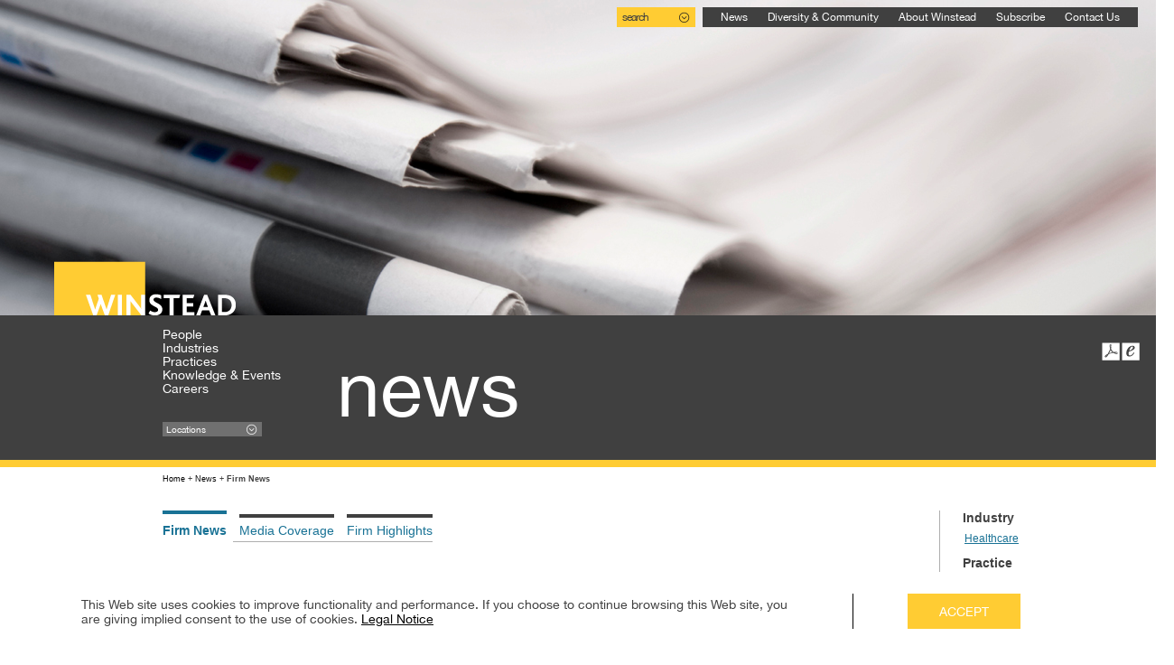

--- FILE ---
content_type: text/html;charset=UTF-8
request_url: https://www.winstead.com/News/Firm-News/230612/Sarah-Churchill-Llamas-Joins-Winsteads-Corporate-SecuritiesMA-Healthcare-Practice-Group
body_size: 12552
content:
<!DOCTYPE HTML>
<html lang="en">
<head><meta http-equiv="X-UA-Compatible" content="IE=edge" />
<meta http-equiv="Content-Type" content="text/html; charset=utf-8" />
<meta name="Generator" content="Intelliun VE 4.0" />
<meta name='description' content=''/>
<meta name='keywords' content=''/>
<title> - Winstead PC</title>

<script>
var ve_target = 'News/Firm-News/230612/Sarah-Churchill-Llamas-Joins-Winsteads-Corporate-SecuritiesMA-Healthcare-Practice-Group';
var ve_process = 'userportal/openPage';
var ve_portal_name = 'site';
var ve_pageId = '16fec6219a5d1d68673342';
var ve_cid = 'null';
</script>
<meta name="viewport" content="width=device-width"><meta name="referrer" content="no-referrer-when-downgrade"><link href='https://fonts.googleapis.com/css?family=Arimo:400,700' rel='stylesheet' type='text/css'><link href='../../../templates/site/css/site.min.css' rel='stylesheet' type='text/css'/><link href='../../../templates/shared/css/plugins/smoothness/jquery-ui-1.8rc3.custom.min.css' rel='stylesheet' type='text/css'/><link href="../../../templates/site/css/print.css" rel="stylesheet" type="text/css" media="print"/><link rel="shortcut icon" href="../../../templates/site/images/favicon.ico" type="image/x-icon"/><!-- Google tag (gtag.js) --><SCRIPT async src="https://www.googletagmanager.com/gtag/js?id=G-HQ5J7TRLHT'">
</SCRIPT><SCRIPT>
window.dataLayer = window.dataLayer || [];
function gtag() {dataLayer.push(arguments);}
gtag('js', new Date());
gtag('config', 'G-HQ5J7TRLHT');

</SCRIPT><SCRIPT type='text/javascript'>
var urlPrefix = "../../../";
var templateHome = "templates/site/";


</SCRIPT><SCRIPT src="https://code.jquery.com/jquery-3.6.0.min.js" integrity="sha256-/xUj+3OJU5yExlq6GSYGSHk7tPXikynS7ogEvDej/m4=" crossorigin="anonymous">
</SCRIPT><SCRIPT src="https://code.jquery.com/ui/1.13.0/jquery-ui.min.js" integrity="sha256-hlKLmzaRlE8SCJC1Kw8zoUbU8BxA+8kR3gseuKfMjxA=" crossorigin="anonymous">
</SCRIPT><SCRIPT type='text/javascript' src='../../../templates/site/js/functions.min.js'>
</SCRIPT><SCRIPT type="text/javascript">
(function($){
function getURLParameter(name) {
return decodeURI(
(RegExp(name + '=' + '(.+?)(&|$)').exec(location.search)||[,null])[1]
);
}


if(true){
var  mobileForced = $.cookie('mobile_cookie')
if($(window).width() < 768 && mobileForced != "true"){
location.replace((location.href + "").replace( "winstead.com/site", "winstead.com").replace( "www.winstead.com", "m.winstead.com" ).replace( "contentpilot.net/site", "contentpilot.net").replace( "winstead2013.contentpilot.net", "winsteadmobile.contentpilot.net" ));
}
}

//(function(a){($.browser=$.browser||{}).mobile=/(android|bb\d+|meego).+mobile|avantgo|bada\/|blackberry|blazer|compal|elaine|fennec|hiptop|iemobile|ip(hone|od)|iris|kindle|lge |maemo|midp|mmp|netfront|opera m(ob|in)i|palm( os)?|phone|p(ixi|re)\/|plucker|pocket|psp|series(4|6)0|symbian|treo|up\.(browser|link)|vodafone|wap|windows (ce|phone)|xda|xiino/i.test(a)||/1207|6310|6590|3gso|4thp|50[1-6]i|770s|802s|a wa|abac|ac(er|oo|s\-)|ai(ko|rn)|al(av|ca|co)|amoi|an(ex|ny|yw)|aptu|ar(ch|go)|as(te|us)|attw|au(di|\-m|r |s )|avan|be(ck|ll|nq)|bi(lb|rd)|bl(ac|az)|br(e|v)w|bumb|bw\-(n|u)|c55\/|capi|ccwa|cdm\-|cell|chtm|cldc|cmd\-|co(mp|nd)|craw|da(it|ll|ng)|dbte|dc\-s|devi|dica|dmob|do(c|p)o|ds(12|\-d)|el(49|ai)|em(l2|ul)|er(ic|k0)|esl8|ez([4-7]0|os|wa|ze)|fetc|fly(\-|_)|g1 u|g560|gene|gf\-5|g\-mo|go(\.w|od)|gr(ad|un)|haie|hcit|hd\-(m|p|t)|hei\-|hi(pt|ta)|hp( i|ip)|hs\-c|ht(c(\-| |_|a|g|p|s|t)|tp)|hu(aw|tc)|i\-(20|go|ma)|i230|iac( |\-|\/)|ibro|idea|ig01|ikom|im1k|inno|ipaq|iris|ja(t|v)a|jbro|jemu|jigs|kddi|keji|kgt( |\/)|klon|kpt |kwc\-|kyo(c|k)|le(no|xi)|lg( g|\/(k|l|u)|50|54|\-[a-w])|libw|lynx|m1\-w|m3ga|m50\/|ma(te|ui|xo)|mc(01|21|ca)|m\-cr|me(rc|ri)|mi(o8|oa|ts)|mmef|mo(01|02|bi|de|do|t(\-| |o|v)|zz)|mt(50|p1|v )|mwbp|mywa|n10[0-2]|n20[2-3]|n30(0|2)|n50(0|2|5)|n7(0(0|1)|10)|ne((c|m)\-|on|tf|wf|wg|wt)|nok(6|i)|nzph|o2im|op(ti|wv)|oran|owg1|p800|pan(a|d|t)|pdxg|pg(13|\-([1-8]|c))|phil|pire|pl(ay|uc)|pn\-2|po(ck|rt|se)|prox|psio|pt\-g|qa\-a|qc(07|12|21|32|60|\-[2-7]|i\-)|qtek|r380|r600|raks|rim9|ro(ve|zo)|s55\/|sa(ge|ma|mm|ms|ny|va)|sc(01|h\-|oo|p\-)|sdk\/|se(c(\-|0|1)|47|mc|nd|ri)|sgh\-|shar|sie(\-|m)|sk\-0|sl(45|id)|sm(al|ar|b3|it|t5)|so(ft|ny)|sp(01|h\-|v\-|v )|sy(01|mb)|t2(18|50)|t6(00|10|18)|ta(gt|lk)|tcl\-|tdg\-|tel(i|m)|tim\-|t\-mo|to(pl|sh)|ts(70|m\-|m3|m5)|tx\-9|up(\.b|g1|si)|utst|v400|v750|veri|vi(rg|te)|vk(40|5[0-3]|\-v)|vm40|voda|vulc|vx(52|53|60|61|70|80|81|83|85|98)|w3c(\-| )|webc|whit|wi(g |nc|nw)|wmlb|wonu|x700|yas\-|your|zeto|zte\-/i.test(a.substr(0,4))})(navigator.userAgent||navigator.vendor||window.opera);

//if(getURLParameter("mEsc") != "1" && $.browser.mobile && (document.referrer + "").toLowerCase().indexOf(".winstead.com") < 0) {
//if((document.referrer + "").toLowerCase().indexOf(".contentpilot.net") < 0) {
//location.replace((location.href + "").replace(".winstead.com/site", ".winstead.com").replace("www.winstead.com", "m.winstead.com").replace(".contentpilot.net/site", ".contentpilot.net").replace( #ve/core/System/getPreference( "website/URL" ).replace("https://", ""), #ve/core/System/getPreference( "mobile/URL" ).replace("https://", "") ));
//}
//}
})(jQuery);

</SCRIPT><SCRIPT type='text/javascript' src='../../../templates/shared/js/jquery.cpFormHandler.min.js'>
</SCRIPT><SCRIPT type='text/javascript' src='../../../templates/site/js/jquery.menu-aim.js'>
</SCRIPT><SCRIPT>!function(r){var i=document.createElement("img");i.setAttribute("src","//winstead.vuture.net/security/tracker.gif?referer="+encodeURIComponent(r))}(document.referrer);
</SCRIPT><SCRIPT type="text/javascript" src="https://secure.details24group.com/js/791776.js">
</SCRIPT><noscript><img alt="" src="https://secure.details24group.com/791776.png" style="display:none;"/></noscript><STYLE>

  *html .portlet { width: 100%; }

</STYLE>

</head>
<body marginwidth="0" bottommargin="0" topmargin="0" rightmargin="0" leftmargin="0"><div id="ve_page_body" name="ve_page_body">
<form name="mainForm" method="POST" >
<input type=hidden name="vhtml" id="vhtml" value="3.0"/>
<input type=hidden name="veWhereAmI" id="veWhereAmI" value="100-0"/>
<input type=hidden name="veportal" id="veportal" value="100" fullName="site"/>
<input type=hidden name="vePageId" id="vePageId" value=""/>
<table width="100%" cellpadding="0" cellspacing="0">
<tr ><td valign='Top'>
<a class="skip" href="#content">Skip to main content</a><input type='text' id='ignore' value='' style='display: none'/><div id='container'><div id='page'><header><div id='header'><div class="header_wrapper clearfix"><div class='header_upper_wrapper clearfix'><div id='top_nav'><div id='top_nav_search' class="nav_dd_link"><div class="search_title dd_title"><span class='search_link'>search</span></div><div class="dd_submenu tns_body"><div id='ssf_wrapper'><div class='inputField ssf_search_box'><div><input name='search' type='text' value='keyword search' defValue='keyword search' title='keyword search'/></div></div><a class="ssf_search_btn" fhType="submitbutton" fhUrl='../../../Search' href='../../../Search?search=*&page=0' title='Search'>search</a></div><div class="hss_adv_search_links"><a class="hss_adv_search" href="../../../Search">advanced search</a><a class="hss_adv_search_tips" href="../../../Search">search tips</a></div><div class="tns_popular_search_terms"><div class="gbs_search_term"><h3>Popular Search Terms</h3><ul class="search_term_list"><li class="search_term_item"><a href="../../../Search?search=&quot;Energy Law&quot;">Energy Law</a></li><li class="search_term_item"><a href="../../../Search?search=&quot;Commercial Real Estate&quot;">Commercial Real Estate</a></li><li class="search_term_item"><a href="../../../Search?search=Banking">Banking</a></li><li class="search_term_item"><a href="../../../Search?search=Technology">Technology</a></li><li class="search_term_item"><a href="../../../Search?search=&quot;Financial Services&quot;">Financial Services</a></li><li class="search_term_item"><a href="../../../Search?search=&quot;Business Litigation&quot;">Business Litigation</a></li></ul></div></div></div></div><ul id='top_navbar' class='top_nav_links'><li class='top_nav_link'><a href='../../../News'>News</a></li><li class='top_nav_link'><a href='../../../Diversity-Community'>Diversity &amp; Community</a></li><li class='top_nav_link'><a href='../../../About-Winstead'>About Winstead</a></li><li class='top_nav_link'><a target="_blank" href="https://go.winstead.com/6/869/landing-pages/subscribe.asp">Subscribe</a></li><li class='top_nav_link'><a href="/Locations">Contact Us</a></li></ul></div><div class="logo_slogan clearfix"><div id='logo'><a href='https://www.winstead.com/'><img src='../../../templates/site/images/logo.png' alt='Winstead Web Site'/></a></div></div></div><div id='nav_wrapper' class='clearfix'><nav id='nav' class='clearfix'><ul id='nav_menu' class='vertical-menu' role='menu'><li data-submenu-id='submenu-people' class='menu_link'><a href="../../../People">People</a><div id='submenu-people' class="submenu_wrapper"><div class="tnp_wrapper"><div class='nav_alpha_search'><div class='search_title'><h3>List Alphabetically</h3></div><div class='tnp_alpha'><ul class='tnp_alpha_ul'><li><a href='../../../People/Search?alpha=A'>A</a></li><li><a href='../../../People/Search?alpha=B'>B</a></li><li><a href='../../../People/Search?alpha=C'>C</a></li><li><a href='../../../People/Search?alpha=D'>D</a></li><li><a href='../../../People/Search?alpha=E'>E</a></li><li><a href='../../../People/Search?alpha=F'>F</a></li><li><a href='../../../People/Search?alpha=G'>G</a></li><li><a href='../../../People/Search?alpha=H'>H</a></li><li><a href='../../../People/Search?alpha=I'>I</a></li><li><a href='../../../People/Search?alpha=J'>J</a></li><li><a href='../../../People/Search?alpha=K'>K</a></li><li><a href='../../../People/Search?alpha=L'>L</a></li><li><a href='../../../People/Search?alpha=M'>M</a></li><li><a href='../../../People/Search?alpha=N'>N</a></li><li><a href='../../../People/Search?alpha=O'>O</a></li><li><a href='../../../People/Search?alpha=P'>P</a></li><li><a href='../../../People/Search?alpha=Q'>Q</a></li><li><a href='../../../People/Search?alpha=R'>R</a></li><li><a href='../../../People/Search?alpha=S'>S</a></li><li><a href='../../../People/Search?alpha=T'>T</a></li><li><a href='../../../People/Search?alpha=U'>U</a></li><li><a href='../../../People/Search?alpha=V'>V</a></li><li><a href='../../../People/Search?alpha=W'>W</a></li><li><a href='../../../People/Search?alpha=X'>X</a></li><li><a href='../../../People/Search?alpha=Y'>Y</a></li><li><a href='../../../People/Search?alpha=Z'>Z</a></li><li class='viewAll'><a href='../../../People/Search?alpha=ALL'>VIEW ALL</a></li></ul></div></div><div class='nav_field_search'><div class='search_title'><h3>Search by</h3></div><div id='tnp_searchFields' class="search_droppicker"><table class="table1col" cellspacing="0"><tbody><tr><td class="col1"><div class="inputField inputText"><div><input name='search' type="text" value='Keyword / Name' defValue='Keyword / Name'/></div></div></td></tr><tr><td class="col"><div class="inputField inputSelect"><div><div><select name='industry'><option value=''>Industry</option><option value='@6302'>Airlines</option><option value='@6902'>Commodity Pools</option><option value='@8601'>Emerging &amp; Mid-Market Companies</option><option value='@4396'>Financial Services</option><option value='@4398'>Healthcare</option><option value='@6604'>Hedge Funds</option><option value='@4414'>Higher Education</option><option value='@5802'>Investment Management &amp; Private Funds</option><option value='@8402'>Life Sciences</option><option value='@8802'>Nanotechnology</option><option value='@6501'>P3, Infrastructure &amp; Project Finance</option><option value='@6702'>Private Equity Funds</option><option value='@8302'>Private Oil &amp; Gas Funds</option><option value='@6602'>Private Real Estate Funds</option><option value='@4402'>Real Estate</option><option value='@4404'>Sports Business</option></select></div></div></div></td></tr><tr><td class="col"><div class="inputField inputSelect"><div><div><select name='practice'><option value=''>Practice</option><option value='@9601'>Alternate &amp; Renewable Energy</option><option value='@4302'>Appellate</option><option value='@6802'>Business Divorce</option><option value='@6804'>Business Divorce for Majority Owners</option><option value='@6806'>Business Divorce for Minority Investors</option><option value='@4306'>Business Litigation</option><option value='@8901'>Construction</option><option value='@5902'>Corporate, Commercial Transactions &amp; Outsourcing</option><option value='@5904'>Corporate, Securities/M&amp;A</option><option value='@7101'>Cybersecurity</option><option value='@10102'>Data Centers &amp; Digital Infrastructure</option><option value='@7202'>Data Privacy</option><option value='@7304'>Emerging Growth Companies &amp; Venture Capital</option><option value='@4324'>Energy Law</option><option value='@4332'>Energy Lending</option><option value='@4326'>Energy Litigation</option><option value='@5701'>Energy Regulatory</option><option value='@8304'>Energy/Oil &amp; Gas</option><option value='@4334'>Environmental Law</option><option value='@5502'>Environmental Litigation</option><option value='@5501'>Environmental Regulatory</option><option value='@5503'>Environmental Transactional</option><option value='@5504'>Environmental Water Law</option><option value='@4344'>Executive Compensation &amp; Benefits</option><option value='@5304'>Fiduciary Litigation</option><option value='@5403'>Finance &amp; Lending</option><option value='@7702'>Fintech, Cryptocurrencies &amp; Emerging Technologies </option><option value='@7204'>General Data Protection Regulation</option><option value='@8702'>Government &amp; Internal Investigations</option><option value='@4370'>Government Enforcement &amp; Regulated Industries Litigation</option><option value='@4348'>Government Relations</option><option value='@4350'>Healthcare</option><option value='@4354'>Healthcare &amp; Life Sciences Real Estate</option><option value='@4352'>Healthcare Finance</option><option value='@9703'>Home Builders</option><option value='@9102'>Homeowners Association Law</option><option value='@9901'>Infrastructure &amp; Eminent Domain </option><option value='@10002'>Insurance Recovery</option><option value='@4356'>Intellectual Property</option><option value='@7902'>Investment Management &amp; Private Funds</option><option value='@4360'>IP Litigation</option><option value='@5601'>IP Transactional</option><option value='@4362'>Labor &amp; Employment</option><option value='@6402'>Land Use/Entitlements</option><option value='@4376'>Leasing &amp; Asset Management</option><option value='@7302'>Mid-Market Public Companies</option><option value='@4378'>Planned Community, Mixed-Use &amp; Condominium</option><option value='@4366'>Public &amp; Regulatory Law</option><option value='@4364'>Public Finance</option><option value='@4374'>Real Estate Development &amp; Investments</option><option value='@4382'>Real Estate Finance, Default Resolution &amp; Servicing</option><option value='@4380'>Real Estate Litigation</option><option value='@4304'>Restructuring &amp; Insolvency</option><option value='@5306'>Securities Litigation &amp; Enforcement</option><option value='@9302'>Single-Family Rental and Build-For-Rent</option><option value='@8002'>Special Districts</option><option value='@4384'>Syndicated Finance</option><option value='@4386'>Tax</option><option value='@4602'>Wealth Preservation</option><option value='@7402'>White-Collar Defense</option></select></div></div></div></td></tr><tr><td class="col1"><table cellspacing="0"><tr><td><span class="search_btn"><a fhType="resetbutton" href='#' class="" title="Clear Fields">Clear</a></span><span class="search_btn"><a fhType="submitbutton" fhUrl='../../../People/Search' href='../../../People/Search?search=*&page=0' class="" title="Search Lawyers">Search</a></span></td></tr></table></td></tr></tbody></table></div><div class="tnp_search_link"><a href='../../../People/Search'>People Advanced Search</a></div></div><div class="nav_office_search"><div class='search_title'><h3>View by Location</h3></div><div class="office_list_wrapper"><ul class='office_list'><li class='office'><a href='../../../People/Search?search=&office=@12201'>Austin</a></li><li class='office'><a href='../../../People/Search?search=&office=@12202'>Charlotte</a></li><li class='office'><a href='../../../People/Search?search=&office=@12301'>Dallas</a></li><li class='office'><a href='../../../People/Search?search=&office=@12401'>Fort Worth</a></li><li class='office'><a href='../../../People/Search?search=&office=@12402'>Houston</a></li></ul><ul class='office_list'><li class='office'><a href='../../../People/Search?search=&office=@19801'>Nashville</a></li><li class='office'><a href='../../../People/Search?search=&office=@17301'>New York</a></li><li class='office'><a href='../../../People/Search?search=&office=@12404'>San Antonio</a></li><li class='office'><a href='../../../People/Search?search=&office=@12405'>The Woodlands</a></li></ul></div></div></div></div></li><li data-submenu-id='submenu-industries' class='menu_link'><a href="../../../Industries">Industries</a><div id='submenu-industries' class="submenu_wrapper"><div class='submenuLinks'><div class="nav_pi_list_wrapper"><ul class="nav_pi_list noBullet col0"><li class='nbLi'><a href="../../../Industries/Airlines" class='subMenuTitle'>Airlines</a></li><li class='nbLi'><a href="../../../Industries/Emerging-Mid-Market-Companies" class='subMenuTitle'>Emerging &amp; Mid-Market Companies</a></li><li class='nbLi'><a href="../../../Industries/Financial-Services" class='subMenuTitle'>Financial Services</a></li><li class='nbLi'><a href="../../../Industries/Healthcare" class='subMenuTitle'>Healthcare</a></li><li class='nbLi'><a href="../../../Industries/Higher-Education" class='subMenuTitle'>Higher Education</a></li><li class='nbLi pil_subMenuHeader'><a href="../../../Industries/Investment-Management-Private-Funds" class='subMenuTitle'>Investment Management &amp; Private Funds</a><ul class='noBullet'><li class='nbLi'><a href="../../../Industries/Investment-Management-Private-Funds/Commodity-Pools" class="wordwrap">Commodity Pools</a></li><li class='nbLi'><a href="../../../Industries/Investment-Management-Private-Funds/Hedge-Funds" class="wordwrap">Hedge Funds</a></li><li class='nbLi'><a href="../../../Industries/Investment-Management-Private-Funds/Private-Equity-Funds" class="wordwrap">Private Equity Funds</a></li><li class='nbLi'><a href="../../../Industries/Investment-Management-Private-Funds/Private-Oil-Gas-Funds" class="wordwrap">Private Oil &amp; Gas Funds</a></li><li class='nbLi'><a href="../../../Industries/Investment-Management-Private-Funds/Private-Real-Estate-Funds" class="wordwrap">Private Real Estate Funds</a></li></ul></li></ul><ul class="nav_pi_list noBullet col1"><li class='nbLi pil_subMenuHeader'><a href="../../../Industries/Life-Sciences" class='subMenuTitle'>Life Sciences</a><ul class='noBullet'><li class='nbLi'><a href="../../../Industries/Life-Sciences/Nanotechnology" class="wordwrap">Nanotechnology</a></li></ul></li><li class='nbLi'><a href="../../../Industries/P3-Infrastructure-Project-Finance" class='subMenuTitle'>P3, Infrastructure &amp; Project Finance</a></li><li class='nbLi'><a href="../../../Industries/Real-Estate" class='subMenuTitle'>Real Estate</a></li><li class='nbLi'><a href="../../../Industries/Sports-Business" class='subMenuTitle'>Sports Business</a></li></ul></div></div></div></li><li data-submenu-id='submenu-practices' class='menu_link'><a href="../../../Practices">Practices</a><div id='submenu-practices' class="submenu_wrapper"><div class='submenuLinks'><div class="nav_pi_list_wrapper"><ul class="nav_pi_list noBullet col0"><li class='nbLi'><a href="../../../Practices/Appellate" class='subMenuTitle'>Appellate</a></li><li class='nbLi pil_subMenuHeader'><a href="../../../Practices/Business-Divorce" class='subMenuTitle'>Business Divorce</a><ul class='noBullet'><li class='nbLi'><a href="../../../Practices/Business-Divorce/Business-Divorce-for-Majority-Owners" class="wordwrap">Business Divorce for Majority Owners</a></li><li class='nbLi'><a href="../../../Practices/Business-Divorce/Business-Divorce-for-Minority-Investors" class="wordwrap">Business Divorce for Minority Investors</a></li></ul></li><li class='nbLi pil_subMenuHeader'><a href="../../../Practices/Business-Litigation" class='subMenuTitle'>Business Litigation</a><ul class='noBullet'><li class='nbLi'><a href="../../../Practices/Business-Litigation/Infrastructure-Eminent-Domain" class="wordwrap">Infrastructure &amp; Eminent Domain </a></li></ul></li><li class='nbLi'><a href="../../../Practices/Construction" class='subMenuTitle'>Construction</a></li><li class='nbLi'><a href="../../../Practices/Corporate-Commercial-Transactions-Outsourcing" class='subMenuTitle'>Corporate, Commercial Transactions &amp; Outsourcing</a></li><li class='nbLi pil_subMenuHeader'><a href="../../../Practices/Corporate-SecuritiesMA" class='subMenuTitle'>Corporate, Securities/M&amp;A</a><ul class='noBullet'><li class='nbLi'><a href="../../../Practices/Corporate-SecuritiesMA/EnergyOil-Gas" class="wordwrap">Energy/Oil &amp; Gas</a></li><li class='nbLi'><a href="../../../Practices/Corporate-SecuritiesMA/Emerging-Growth-Companies-Venture-Capital" class="wordwrap">Emerging Growth Companies &amp; Venture Capital</a></li><li class='nbLi'><a href="../../../Practices/Corporate-SecuritiesMA/Fintech-Cryptocurrencies-Emerging-Technologies" class="wordwrap">Fintech, Cryptocurrencies &amp; Emerging Technologies </a></li><li class='nbLi'><a href="../../../Practices/Corporate-SecuritiesMA/Investment-Management-Private-Funds" class="wordwrap">Investment Management &amp; Private Funds</a></li><li class='nbLi'><a href="../../../Practices/Corporate-SecuritiesMA/Mid-Market-Public-Companies" class="wordwrap">Mid-Market Public Companies</a></li></ul></li><li class='nbLi'><a href="../../../Practices/Cybersecurity" class='subMenuTitle'>Cybersecurity</a></li><li class='nbLi pil_subMenuHeader'><a href="../../../Practices/Data-Privacy" class='subMenuTitle'>Data Privacy</a><ul class='noBullet'><li class='nbLi'><a href="../../../Practices/Data-Privacy/General-Data-Protection-Regulation" class="wordwrap">General Data Protection Regulation</a></li></ul></li><li class='nbLi pil_subMenuHeader'><a href="../../../Practices/Energy-Law" class='subMenuTitle'>Energy Law</a><ul class='noBullet'><li class='nbLi'><a href="../../../Practices/Energy-Law/Alternate-Renewable-Energy" class="wordwrap">Alternate &amp; Renewable Energy</a></li><li class='nbLi'><a href="../../../Practices/Energy-Law/Energy-Lending" class="wordwrap">Energy Lending</a></li><li class='nbLi'><a href="../../../Practices/Energy-Law/Energy-Litigation" class="wordwrap">Energy Litigation</a></li><li class='nbLi'><a href="../../../Practices/Energy-Law/Energy-Regulatory" class="wordwrap">Energy Regulatory</a></li></ul></li></ul><ul class="nav_pi_list noBullet col1"><li class='nbLi pil_subMenuHeader'><a href="../../../Practices/Environmental-Law" class='subMenuTitle'>Environmental Law</a><ul class='noBullet'><li class='nbLi'><a href="../../../Practices/Environmental-Law/Environmental-Litigation" class="wordwrap">Environmental Litigation</a></li><li class='nbLi'><a href="../../../Practices/Environmental-Law/Environmental-Regulatory" class="wordwrap">Environmental Regulatory</a></li><li class='nbLi'><a href="../../../Practices/Environmental-Law/Environmental-Transactional" class="wordwrap">Environmental Transactional</a></li><li class='nbLi'><a href="../../../Practices/Environmental-Law/Environmental-Water-Law" class="wordwrap">Environmental Water Law</a></li></ul></li><li class='nbLi'><a href="../../../Practices/Executive-Compensation-Benefits" class='subMenuTitle'>Executive Compensation &amp; Benefits</a></li><li class='nbLi'><a href="../../../Practices/Fiduciary-Litigation" class='subMenuTitle'>Fiduciary Litigation</a></li><li class='nbLi pil_subMenuHeader'><a href="../../../Practices/Finance-Lending" class='subMenuTitle'>Finance &amp; Lending</a><ul class='noBullet'><li class='nbLi'><a href="../../../Practices/Finance-Lending/Energy-Lending" class="wordwrap">Energy Lending</a></li></ul></li><li class='nbLi'><a href="../../../Practices/Government-Relations" class='subMenuTitle'>Government Relations</a></li><li class='nbLi pil_subMenuHeader'><a href="../../../Practices/Healthcare" class='subMenuTitle'>Healthcare</a><ul class='noBullet'><li class='nbLi'><a href="../../../Practices/Healthcare/Healthcare-Finance" class="wordwrap">Healthcare Finance</a></li><li class='nbLi'><a href="../../../Practices/Healthcare/Healthcare-Life-Sciences-Real-Estate" class="wordwrap">Healthcare &amp; Life Sciences Real Estate</a></li></ul></li><li class='nbLi'><a href="../../../Practices/Insurance-Recovery" class='subMenuTitle'>Insurance Recovery</a></li><li class='nbLi pil_subMenuHeader'><a href="../../../Practices/Intellectual-Property" class='subMenuTitle'>Intellectual Property</a><ul class='noBullet'><li class='nbLi'><a href="../../../Practices/Intellectual-Property/IP-Transactional" class="wordwrap">IP Transactional</a></li><li class='nbLi'><a href="../../../Practices/Intellectual-Property/IP-Litigation" class="wordwrap">IP Litigation</a></li></ul></li><li class='nbLi'><a href="../../../Practices/Labor-Employment" class='subMenuTitle'>Labor &amp; Employment</a></li><li class='nbLi pil_subMenuHeader'><a href="../../../Practices/Public-Finance" class='subMenuTitle'>Public Finance</a><ul class='noBullet'><li class='nbLi'><a href="../../../Practices/Public-Finance/Special-Districts" class="wordwrap">Special Districts</a></li></ul></li><li class='nbLi pil_subMenuHeader'><a href="../../../Practices/Public-Regulatory-Law" class='subMenuTitle'>Public &amp; Regulatory Law</a><ul class='noBullet'><li class='nbLi'><a href="../../../Practices/Public-Regulatory-Law/Government-Enforcement-Regulated-Industries-Litigation" class="wordwrap">Government Enforcement &amp; Regulated Industries Litigation</a></li></ul></li></ul><ul class="nav_pi_list noBullet col2"><li class='nbLi pil_subMenuHeader'><a href="../../../Practices/Real-Estate-Development-Investments" class='subMenuTitle'>Real Estate Development &amp; Investments</a><ul class='noBullet'><li class='nbLi'><a href="../../../Practices/Real-Estate-Development-Investments/Data-Centers-Digital-Infrastructure" class="wordwrap">Data Centers &amp; Digital Infrastructure</a></li><li class='nbLi'><a href="../../../Practices/Real-Estate-Development-Investments/Home-Builders" class="wordwrap">Home Builders</a></li><li class='nbLi'><a href="../../../Practices/Real-Estate-Development-Investments/Homeowners-Association-Law" class="wordwrap">Homeowners Association Law</a></li><li class='nbLi'><a href="../../../Practices/Real-Estate-Development-Investments/Land-UseEntitlements" class="wordwrap">Land Use/Entitlements</a></li><li class='nbLi'><a href="../../../Practices/Real-Estate-Development-Investments/Leasing-Asset-Management" class="wordwrap">Leasing &amp; Asset Management</a></li><li class='nbLi'><a href="../../../Practices/Real-Estate-Development-Investments/Planned-Community-Mixed-Use-Condominium" class="wordwrap">Planned Community, Mixed-Use &amp; Condominium</a></li><li class='nbLi'><a href="../../../Practices/Real-Estate-Development-Investments/Real-Estate-Litigation" class="wordwrap">Real Estate Litigation</a></li><li class='nbLi'><a href="../../../Practices/Real-Estate-Development-Investments/Single-Family-Rental-and-Build-For-Rent" class="wordwrap">Single-Family Rental and Build-For-Rent</a></li></ul></li><li class='nbLi'><a href="../../../Practices/Real-Estate-Finance-Default-Resolution-Servicing" class='subMenuTitle'>Real Estate Finance, Default Resolution &amp; Servicing</a></li><li class='nbLi'><a href="../../../Practices/Restructuring-Insolvency" class='subMenuTitle'>Restructuring &amp; Insolvency</a></li><li class='nbLi pil_subMenuHeader'><a href="../../../Practices/Securities-Litigation-Enforcement" class='subMenuTitle'>Securities Litigation &amp; Enforcement</a><ul class='noBullet'><li class='nbLi'><a href="../../../Practices/Securities-Litigation-Enforcement/Government-Internal-Investigations" class="wordwrap">Government &amp; Internal Investigations</a></li><li class='nbLi'><a href="../../../Practices/Securities-Litigation-Enforcement/Securities-Litigation-Arbitration" class="wordwrap">Securities Litigation &amp; Arbitration</a></li><li class='nbLi'><a href="../../../Practices/Securities-Litigation-Enforcement/Securities-Regulatory-Enforcement" class="wordwrap">Securities Regulatory &amp; Enforcement</a></li></ul></li><li class='nbLi'><a href="../../../Practices/Syndicated-Finance" class='subMenuTitle'>Syndicated Finance</a></li><li class='nbLi'><a href="../../../Practices/Tax" class='subMenuTitle'>Tax</a></li><li class='nbLi'><a href="../../../Practices/Wealth-Preservation" class='subMenuTitle'>Wealth Preservation</a></li><li class='nbLi'><a href="../../../Practices/White-Collar-Defense" class='subMenuTitle'>White-Collar Defense</a></li></ul></div></div></div></li><li data-submenu-id='submenu-knowledge-events' class='menu_link'><a href="../../../Knowledge-Events">Knowledge &amp; Events</a><div id='submenu-knowledge-events' class="submenu_wrapper"><div class='submenuLinks tnne_wrapper'><div class="tnne_l_wrapper nav_field_search"><h3>Search&nbsp;Knowledge &amp; Events</h3><div id="netn_search_fields" class="tnne_search_wrapper search_droppicker"><div class="inputField inputText"><div><input name='search' type="text" value='Keyword / Professional' defValue='Keyword / Professional'/></div></div><div class="inputField inputSelect"><div><div><select name='industry'><option value=''>Industry</option><option value='@6302'>Airlines</option><option value='@6902'>Commodity Pools</option><option value='@8601'>Emerging &amp; Mid-Market Companies</option><option value='@4396'>Financial Services</option><option value='@4398'>Healthcare</option><option value='@6604'>Hedge Funds</option><option value='@4414'>Higher Education</option><option value='@5802'>Investment Management &amp; Private Funds</option><option value='@8402'>Life Sciences</option><option value='@8802'>Nanotechnology</option><option value='@6501'>P3, Infrastructure &amp; Project Finance</option><option value='@6702'>Private Equity Funds</option><option value='@8302'>Private Oil &amp; Gas Funds</option><option value='@6602'>Private Real Estate Funds</option><option value='@4402'>Real Estate</option><option value='@4404'>Sports Business</option></select></div></div></div><div class="inputField inputSelect"><div><div><select name='practice'><option value=''>Practice</option><option value='@9601'>Alternate &amp; Renewable Energy</option><option value='@4302'>Appellate</option><option value='@6802'>Business Divorce</option><option value='@6804'>Business Divorce for Majority Owners</option><option value='@6806'>Business Divorce for Minority Investors</option><option value='@4306'>Business Litigation</option><option value='@8901'>Construction</option><option value='@5902'>Corporate, Commercial Transactions &amp; Outsourcing</option><option value='@5904'>Corporate, Securities/M&amp;A</option><option value='@7101'>Cybersecurity</option><option value='@10102'>Data Centers &amp; Digital Infrastructure</option><option value='@7202'>Data Privacy</option><option value='@7304'>Emerging Growth Companies &amp; Venture Capital</option><option value='@4324'>Energy Law</option><option value='@4332'>Energy Lending</option><option value='@4326'>Energy Litigation</option><option value='@5701'>Energy Regulatory</option><option value='@8304'>Energy/Oil &amp; Gas</option><option value='@4334'>Environmental Law</option><option value='@5502'>Environmental Litigation</option><option value='@5501'>Environmental Regulatory</option><option value='@5503'>Environmental Transactional</option><option value='@5504'>Environmental Water Law</option><option value='@4344'>Executive Compensation &amp; Benefits</option><option value='@5304'>Fiduciary Litigation</option><option value='@5403'>Finance &amp; Lending</option><option value='@7702'>Fintech, Cryptocurrencies &amp; Emerging Technologies </option><option value='@7204'>General Data Protection Regulation</option><option value='@8702'>Government &amp; Internal Investigations</option><option value='@4370'>Government Enforcement &amp; Regulated Industries Litigation</option><option value='@4348'>Government Relations</option><option value='@4350'>Healthcare</option><option value='@4354'>Healthcare &amp; Life Sciences Real Estate</option><option value='@4352'>Healthcare Finance</option><option value='@9703'>Home Builders</option><option value='@9102'>Homeowners Association Law</option><option value='@9901'>Infrastructure &amp; Eminent Domain </option><option value='@10002'>Insurance Recovery</option><option value='@4356'>Intellectual Property</option><option value='@7902'>Investment Management &amp; Private Funds</option><option value='@4360'>IP Litigation</option><option value='@5601'>IP Transactional</option><option value='@4362'>Labor &amp; Employment</option><option value='@6402'>Land Use/Entitlements</option><option value='@4376'>Leasing &amp; Asset Management</option><option value='@7302'>Mid-Market Public Companies</option><option value='@4378'>Planned Community, Mixed-Use &amp; Condominium</option><option value='@4366'>Public &amp; Regulatory Law</option><option value='@4364'>Public Finance</option><option value='@4374'>Real Estate Development &amp; Investments</option><option value='@4382'>Real Estate Finance, Default Resolution &amp; Servicing</option><option value='@4380'>Real Estate Litigation</option><option value='@4304'>Restructuring &amp; Insolvency</option><option value='@5306'>Securities Litigation &amp; Enforcement</option><option value='@9302'>Single-Family Rental and Build-For-Rent</option><option value='@8002'>Special Districts</option><option value='@4384'>Syndicated Finance</option><option value='@4386'>Tax</option><option value='@4602'>Wealth Preservation</option><option value='@7402'>White-Collar Defense</option></select></div></div></div><div class="tnne_search_2col"><div class="tnne_search_date_wrapper"><div class="s_dateWrapper fhDateWrapper"><div class="s_dateInput"><div class="inputField inputText"><div><input name='fromDate' type="text" value='From: MM/DD/YYYY' defValue='From: MM/DD/YYYY'/></div></div></div><div class="s_dateButton"><a href="#" class="icon_datePicker" title="Choose From Date">Choose From Date</a></div></div><div class="s_dateWrapper fhDateWrapper"><div class="s_dateInput"><div class="inputField inputText"><div><input name='toDate' type="text" value='To: MM/DD/YYYY' defValue='To: MM/DD/YYYY'/></div></div></div><div class="s_dateButton"><a href="#" class="icon_datePicker" title="Choose To Date">Choose To Date</a></div></div></div><div class="tnne_search_btn_wrapper"><table cellspacing="0"><tr><td><span class="search_btn"><a fhType="resetbutton" href='#' class="ne_search_btn" title="Clear Fields">Clear</a></span><span class="search_btn"><a fhType="submitbutton" fhUrl='../../../Knowledge-Events/Search' href='../../../Knowledge-Events/Search?search=*&page=0' class="ne_search_btn" title="Search Lawyers">Search</a></span></td></tr></table></div></div></div></div><div class="tnne_r_wrapper"><div class='search_title'><h3>Browse by Category</h3></div><ul class='tnne_category'><li class='tnne_category_item'><a href='../../../Knowledge-Events/Upcoming-Events'>Upcoming Events</a></li><li class='tnne_category_item'><a href='../../../Knowledge-Events/Publications'>Publications</a></li><li class='tnne_category_item'><a href='../../../Knowledge-Events/Speeches'>Speeches</a></li><li class='tnne_category_item'><a href='../../../Knowledge-Events/News-Alerts'>News Alerts</a></li><li class='tnne_category_item'><a href='../../../Knowledge-Events/Recorded-Webinars'>Recorded Webinars</a></li><li class='tnne_category_item'><a href='../../../Knowledge-Events/Blogs'>Blogs</a></li><li class='tnne_category_item'><a href='../../../Knowledge-Events/Videos-Podcasts'>Videos / Podcasts</a></li></ul></div></div></div></li><li data-submenu-id='submenu-careers' class='menu_link'><a href="../../../Careers">Careers</a><div id='submenu-careers' class="submenu_wrapper"><div class='submenuLinks tnca_wrapper'><div class="tnca_col col0"><a href="../../../Careers/Laterals" class="tnca_col_link"><h3 class="tnca_col_title">Laterals</h3><div class="tnca_col_img_wrapper"><img class="tnca_col_img" src="../../../portalresource/lookup/poid/Z1tOl9NPlCKOoLMPozLQj5sPbDdEr0JC/image.name=/Roxanne Hajikhani_Careers Option 3.jpg"/></div></a></div><div class="tnca_col col1"><a href="../../../Careers/Law-Students" class="tnca_col_link"><h3 class="tnca_col_title">Law Students</h3><div class="tnca_col_img_wrapper"><img class="tnca_col_img" src="../../../portalresource/lookup/poid/Z1tOl9NPlCKOoLMPozLQj5sPbDdEs0JC/image.name=/Shane Puckett_careers.jpg"/></div></a></div><div class="tnca_col col2"><a href="../../../Careers/Professional-Staff" class="tnca_col_link"><h3 class="tnca_col_title">Professional Staff</h3><div class="tnca_col_img_wrapper"><img class="tnca_col_img" src="../../../portalresource/lookup/poid/Z1tOl9NPlCKOoLMPozLQj5sPbDdEr0pC/image.name=/VernetteCrow_careers.jpg"/></div></a></div></div></div></li></ul><div class="nav_location"><select name='nav-location'><option value=''>Locations</option><option value='../../../Locations/Austin' >Austin</option><option value='../../../Locations/Charlotte' >Charlotte</option><option value='../../../Locations/Dallas' >Dallas</option><option value='../../../Locations/Fort-Worth' >Fort Worth</option><option value='../../../Locations/Houston' >Houston</option><option value='../../../Locations/Nashville' >Nashville</option><option value='../../../Locations/New-York' >New York</option><option value='../../../Locations/San-Antonio' >San Antonio</option><option value='../../../Locations/The-Woodlands' >The Woodlands</option></select></div><div class='nav_disp_text_wrapper'><div class="nav_disp_title_only"><h1 class="pageTitle_header">News</h1></div><div id='pageOptions' class='page_options_wrapper'><a href='#' class='optionIcon icon_printPdf printPdf' title='Print to PDF' rel=nofollow>Print to PDF</a><a href='mailto:?body=https%3a%2f%2fwww.winstead.com%2fNews%2fFirm-News%3furlPrefix%3d..%2f..%2f..%2f%26find%3d230612' class='optionIcon icon_email' title='Email Page' rel=nofollow>Email Page</a></div><SCRIPT type="text/javascript">
$(function() {
$("#pageOptions").buildPageOptions();
});



</SCRIPT></div></nav></div><div class='header_img_wrapper' style='background: url(../../../portalresource/lookup/wosid/cp-winstead-4302-302/image.name=/iStock_000005166182Large_header.jpg) no-repeat scroll center top transparent;'></div></div></div></header><div id='content' class="minHeightDiv"><div id='content_wrapper'><div id="breadcrumbContainer"><a href='../../../Home' class='breadcrum_item' aria-label='Home'>Home</a> + <a href='../../../News' class='breadcrum_item' aria-label='News'>News</a> + <span class='breadcrum_last breadcrumb_last'>Firm News</span></div><table width="100%" cellpadding="0" cellspacing="0">
<tr ><td valign='Top'>
<!--- WEBOS PORTAL_PAGE BEGIN --><table class='portal-page layout-1Column' border='0' cellpadding='0' cellspacing='0' width='100%'><tr><td valign='top' class='wide-col page-colA' colName='A'><div class='wos-column-body'><div id='portlet_A01' class='portal-page-area' style='' wosOID='101'><div class="hn portlet-margins"><div class="portlet"><!--<script>WOSPortlet.setTopic( "<%=portlet.order%>", "<%=topic%>" );</script>--><!--<veinclude src="ve/widgets/web/core/dependentArea.vhtml">
          <vesection name="body">--><table class='details_wrapper ke_details'><tr><td class='content_2cols_1 ke_details_col1'><div class='tabs_horiz_wrapper'><div class='tab_scroller_wrapper'><ul class="general_tab_bar"><li class='tabbar_tab active'><a href='../../../News/Firm-News'>Firm News</a></li><li class='tabbar_tab'><a href='../../../News/Media-Coverage'>Media Coverage</a></li><li class='tabbar_tab'><a href='../../../News/Firm-Highlights'>Firm Highlights</a></li></ul></div></div><SCRIPT type="text/javascript">
$(function(){
$(".general_tab_bar").buildTabScrollNav();
});

</SCRIPT><div class="ke_details_content_wrapper tab_content_wrapper"><div class="details_title ke_col1_title_wrapper"><div class='pageTitle'><h1 class="pageTitle_header">Sarah Churchill Llamas Joins Winstead&#8217;s Corporate, Securities/M&amp;A; Healthcare Practice Group</h1></div></div><h2 class="ke_details_date">06.29.17</h2><div class="ke_details_desc"><p>AUSTIN, June 29, 2017, &mdash; <a href="http://www.winstead.com/People/Sarah-Churchill-Llamas">Sarah Churchill Llamas</a>, a healthcare and health information technology attorney and nationally-recognized professional in health IT solutions, has joined Winstead&#39;s<a href="http://www.winstead.com/Practices/Healthcare"> Healthcare </a>and <a href="http://www.winstead.com/Practices/Corporate/Corporate-SecuritiesMA">Corporate Securities/Mergers &amp; Acquisitions Practice Groups </a>as a Shareholder in the firm&rsquo;s Austin office.</p><p>Widely regarded in the healthcare industry as a seasoned business and operations executive, Sarah&rsquo;s practice focuses on Healthcare IT, transactions, joint ventures and regulatory compliance. She advises providers, hospitals, health plans, health information exchanges, health IT startups, and other established businesses on healthcare and healthcare information technology issues including data privacy, security and governance, cybersecurity, telemedicine, population health, health reform, merit-based incentive payment systems and transactions involving health technologies, accountable care organizations and value-based managed care arrangements.</p><p>Sarah joins Winstead from the senior leadership team of Sonic Healthcare USA, a global medical diagnostics company based in Austin.</p><p>Sarah has served as a Health IT Fellow in the Office of the National Coordinator for Health Technology for the U.S. Department of Health and Human Services since 2014 and has continued as an alumnus of the program since 2017. Here she collaborates with the private sector, non-profits, academia and government agencies on improving data privacy and security, health data governance, risk assessment and management for high-stakes projects.</p><p>&ldquo;Sarah brings extraordinary knowledge and a passion for innovation to our healthcare practice,&rdquo; notes Alex Allemann, Chair of the firm&rsquo;s Corporate, Securities/Mergers &amp; Acquisitions Practice Group. &ldquo;Her experience guiding one of the largest healthcare companies in the world has made her a solution-oriented attorney who balances business goals with regulatory requirements.&rdquo;</p><p>She received her J.D. from Loyola University Chicago School of Law in 2007 and her B.S. in Molecular Biosciences and Biotechnology from Arizona State University in 2000. She is licensed to practice in Texas.</p><p>&nbsp;</p><p><strong>Media Contact:</strong></p><p>Michael A. Webb<br />
Public Relations Manager<br />
214.745.5308<br />
<a href="mailto:mwebb@winstead.com">mwebb@winstead.com</a></p></div><div class="ke_details_share"><div class="ke_details_share_linkedin"><SCRIPT src="//platform.linkedin.com/in.js" type="text/javascript">
lang: en_US

</SCRIPT><SCRIPT type="IN/Share">
</SCRIPT></div><div class="ke_details_share_twitter"><a href="https://twitter.com/share" class="twitter-share-button" data-count="none">Tweet</a><SCRIPT>!function(d,s,id){var js,fjs=d.getElementsByTagName(s)[0],p=/^http:/.test(d.location)?'http':'https';if(!d.getElementById(id)){js=d.createElement(s);js.id=id;js.src=p+'://platform.twitter.com/widgets.js';fjs.parentNode.insertBefore(js,fjs);}}(document, 'script', 'twitter-wjs');
</SCRIPT></div></div></div></td><td class='content_2cols_2 ke_details_col2'><div class="ke_details_related_wrapper"><h3>Industry</h3><ul class="noBullet related_list"><li class='nbLi ke_details_related_industry'><a href="../../../Industries/Healthcare" class="related_industry">Healthcare</a></li></ul></div><div class="ke_details_related_wrapper"><h3>Practice</h3><ul class="noBullet related_list"><li class='nbLi ke_details_related_practice'><a href="../../../Practices/Corporate-SecuritiesMA" class="related_practice">Corporate, Securities/M&amp;A</a></li></ul></div></td></tr></table><!--</vesection>
        </veinclude>--></div></div></div></div></td></tr></table><!--- WEBOS PORTAL_PAGE END --><SCRIPT>
WebOS.Client.setPageSubject( "100" );

</SCRIPT><input type='hidden' id='webOSPageSubject' value='100'/></td></tr>
</table>
</div></div><footer><div id="footer"><div class="footer_wrapper clearfix"><div class="footer_left_col"><div id="footer_copyright">&copy; 2025 Winstead PC. All rights reserved.</div><div class="footer_links"><a class='footer_link' href='../../../People'>People</a><span class='footer_sep'>&nbsp;-&nbsp;</span><a class='footer_link' href='../../../Industries'>Industries</a><span class='footer_sep'>&nbsp;-&nbsp;</span><a class='footer_link' href='../../../Practices'>Practices</a><span class='footer_sep'>&nbsp;-&nbsp;</span><a class='footer_link' href='../../../Knowledge-Events'>Knowledge &amp; Events</a><span class='footer_sep'>&nbsp;-&nbsp;</span><a class='footer_link' href='../../../Careers'>Careers</a><span class='footer_sep'>&nbsp;-&nbsp;</span><a class='footer_link' href='../../../News'>News</a><span class='footer_sep'>&nbsp;-&nbsp;</span><a class='footer_link' href='../../../Diversity-Community'>Diversity &amp; Community</a><span class='footer_sep'>&nbsp;-&nbsp;</span><a class='footer_link' href='../../../About-Winstead'>About Winstead</a></div><div class="footer_links"><a class='footer_link' href='https://go.winstead.com/6/869/landing-pages/subscribe.asp'>Subscribe</a><span class='footer_sep'>&nbsp;-&nbsp;</span><a class='footer_link' href='/Locations'>Contact Us</a><span class='footer_sep'>&nbsp;-&nbsp;</span><a class='footer_link' href='../../../SiteMap'>Site Map</a><span class='footer_sep'>&nbsp;-&nbsp;</span><a class='footer_link' href='../../../Disclaimer'>Disclaimer</a><span class='footer_sep'>&nbsp;-&nbsp;</span><a class='footer_link' href='../../../TX-Notice-Regarding-Electronic-Disclosure-of-PHI'>TX Notice Regarding Electronic Disclosure of PHI</a></div><div class="footer_links"><a class='footer_link' href='../../../Notice-to-Clients'>Notice to Clients</a><span class='footer_sep'>&nbsp;-&nbsp;</span><a class='footer_link' href='../../../Transparency-in-Coverage'>Transparency in Coverage</a><span class='footer_sep'>&nbsp;-&nbsp;</span><a class='footer_link' href='../../../PrivacyNotice'>Privacy Notice</a></div><div class="footer_links"><a class='footer_link' href='../../../Locations/Austin'>Austin</a><span class='footer_sep'>&nbsp;-&nbsp;</span><a class='footer_link' href='../../../Locations/Charlotte'>Charlotte</a><span class='footer_sep'>&nbsp;-&nbsp;</span><a class='footer_link' href='../../../Locations/Dallas'>Dallas</a><span class='footer_sep'>&nbsp;-&nbsp;</span><a class='footer_link' href='../../../Locations/Fort-Worth'>Fort Worth</a><span class='footer_sep'>&nbsp;-&nbsp;</span><a class='footer_link' href='../../../Locations/Houston'>Houston</a><span class='footer_sep'>&nbsp;-&nbsp;</span><a class='footer_link' href='../../../Locations/Nashville'>Nashville</a><span class='footer_sep'>&nbsp;-&nbsp;</span><a class='footer_link' href='../../../Locations/New-York'>New York</a><span class='footer_sep'>&nbsp;-&nbsp;</span><a class='footer_link' href='../../../Locations/San-Antonio'>San Antonio</a><span class='footer_sep'>&nbsp;-&nbsp;</span><a class='footer_link' href='../../../Locations/The-Woodlands'>The Woodlands</a></div><div class='footer_other_links'><div class='footer_ext_links'><a class='footer_ext_link' href='../../../Client-Extranet'>Client Extranet</a><a class='footer_ext_link' href='../../../Employees'>Employees</a><div class='footer_social_links'><a target="_blank" href='https://twitter.com/WinsteadPC' class='social_links icon_twitter' title='Twitter'>Twitter</a><a target="_blank" href='https://www.linkedin.com/company/winstead-pc' class='social_links icon_linkedin' title='LinkedIn'>LinkedIn</a><a target="_blank" href='https://www.facebook.com/winsteadpc.attorneys' class='social_links icon_facebook' title='Facebook'>Facebook</a><a target="_blank" href='../../../Knowledge-Events/Blogs' class='social_links icon_blog' title='Blog'>Blog</a></div></div></div></div><div class="footer_right_col"></div></div></div></footer></div></div><SCRIPT type='text/javascript'>
(function(i,s,o,g,r,a,m){i['GoogleAnalyticsObject']=r;i[r]=i[r]||function(){
(i[r].q=i[r].q||[]).push(arguments)},i[r].l=1*new Date();a=s.createElement(o),
m=s.getElementsByTagName(o)[0];a.async=1;a.src=g;m.parentNode.insertBefore(a,m)
})(window,document,'script','https://www.google-analytics.com/analytics.js','ga');

ga('create', 'UA-8742362-1', 'auto');
ga('send', 'pageview');

</SCRIPT><div id="ve_searchTip_div" class="search_tips_wrapper"><h2>Search Tips:</h2><div class="search_tips_content"><p>You may use the wildcard symbol (*) as a root expander.&nbsp; A search for &quot;anti*&quot; will find not only &quot;anti&quot;, but also &quot;anti-trust&quot;, &quot;antique&quot;, etc.</p><p>Entering two terms together in a search field will behave as though an &quot;OR&quot; is being used.&nbsp; For example, entering &quot;Antique Motorcars&quot; as a Client Name search will find results with either word in the Client Name.</p><p><strong>Operators</strong></p><p>AND and OR may be used in a search.&nbsp;&nbsp;Note: they must be capitalized,&nbsp;e.g., &quot;Project AND Finance.&quot;&nbsp;</p><p>The + and - sign operators may be used.&nbsp; The + sign indicates that the term immediately following is required, while the - sign indicates to omit results that contain that term.&nbsp;E.g., &quot;+real -estate&quot; says results must have &quot;real&quot; but&nbsp;not&nbsp;&quot;estate&quot;.</p><p>To perform an exact phrase search, surround your search phrase with quotation marks.&nbsp; For example, &quot;Project Finance&quot;.</p><p>Searches are not case sensitive.</p></div></div><a href="#" class="back_to_top">back to top</a><SCRIPT type="text/javascript">
/*<![CDATA[*/
(function() {
var sz = document.createElement('script'); sz.type = 'text/javascript'; sz.async = true;
sz.src = '//siteimproveanalytics.com/js/siteanalyze_39981.js';
var s = document.getElementsByTagName('script')[0]; s.parentNode.insertBefore(sz, s);
})();
/*]]>*/

</SCRIPT></td></tr>
</table>
<DIV ID="ve_hiddenDiv" STYLE="position:absolute;visibility:hidden;"></DIV> 
</form>
<form id="ve_backgroundPostForm" name="ve_backgroundPostForm" action="" method="post" target="ve_backgroundPostFrame" style="DISPLAY: none"></form>
<div id="ve_background_post_div" name="ve_background_post_div" style="width:100%;height:100%;overflow:auto;display:none">
<iframe id="ve_backgroundPostFrame" name="ve_backgroundPostFrame" border="0" src="/ve/res/html/blank.html" frameborder="0" style="width:100%;height:100%;margin:0;" scrolling="no"></iframe>
</div>
</div>
</body>
</html>

--- FILE ---
content_type: text/css
request_url: https://www.winstead.com/templates/site/css/site.min.css
body_size: 11825
content:
 @font-face {font-family: "CpHelveticaNeue";src:url("../css/fonts/HelveticaNeue.eot");src:url('../css/fonts/HelveticaNeue.eot?#iefix') format('embedded-opentype'), url('../css/fonts/HelveticaNeue.woff') format('woff'), url('../css/fonts/HelveticaNeue.ttf') format('truetype'), url('../css/fonts/HelveticaNeue.svg#mac-icon-simpleregular') format('svg');}html, body, div, span, applet, object, iframe, h1, h2, h3, h4, h5, h6, p, blockquote, pre, abbr, acronym, address, big, cite, code, del, dfn, em, ins, kbd, q, s, samp, small, strike, strong, sub, sup, tt, var, b, u, i, center, dl, dt, dd, ol, ul, li, fieldset, form, label, legend, table, caption, tbody, tfoot, thead, tr, th, td, article, aside, canvas, details, embed, figure, figcaption, footer, header, hgroup, menu, nav, output, ruby, section, summary, time, mark, audio, video {margin: 0;padding: 0;border: 0;outline: 0;font-size: 100%;vertical-align: baseline;background: transparent;}article, aside, details, figcaption, figure, footer, header, hgroup, menu, nav, section {display: block;}img {margin: 0;padding: 0;border: 0;outline: 0;vertical-align: bottom;}div, h1, h2, h3, h4, h5, h6, p, blockquote, pre, input, select, textarea, dl, dt, dd, ol, ul, li, fieldset, legend, caption, th, td {font-size: 100%;}blockquote, q {quotes: none;}blockquote: before, blockquote: after, q: before, q: after {content: '';content: none;}ins, mark {background-color: #ff9;color: #666;}ins {text-decoration: none;}mark {font-style: italic;}abbr[title], dfn[title] {border-bottom: 1px dotted;cursor: help;}: focus {outline: 0;}table {border-collapse: collapse;border-spacing: 0;}table td {vertical-align: top;}input, select {vertical-align: middle;}sup, sub {font-size: smaller;line-height: normal;}sup {vertical-align: super;}sub {vertical-align: sub;}a {background: none repeat scroll 0 0 transparent;color: #000000;font-size: 100%;margin: 0;padding: 0;text-decoration: none;vertical-align: baseline;}a:active {outline: none;}a.active {}th {text-align: left;}hr {display: block;height: 1px;border: 0;border-top: 1px solid #AEAEAE;margin: 1em 0;padding: 0;}body {background-color: #E2E2E2;font-family: Arial,Helvetica,Garuda,sans-serif !important;font-size: 12px;color: #404040;}ol, ul {list-style: none;}p {padding-bottom: 16px;}a:hover{color: #FFCC33;}sup, sub {vertical-align: baseline;position: relative;top: -0.4em;}sub {top: 0.4em;}#container {background-color: #FFFFFF;min-width: 1300px;width: auto;max-width: 1600px;margin: 0 auto;padding-top: 0;padding-bottom: 0;}#nav {display: block;position: relative;}.submenu ul {list-style-type: none;padding: 0;margin: 0;}.submenu li {margin: 0;}.pageTitle h1{color: #404040;font-family: "CpHelveticaNeue","Arimo","Helvetica Neue Light","Helvetica","Arial","Lucida Grande","sans-serif";font-size: 22px;font-weight: 400;margin-bottom: 10px;}.pil_wrapper .pil_links ul li {margin-left: 0 !important;}.sitemapPageTitle {font-size: 116.667%;padding-bottom: 6px;}.sitemapPageTitle a:hover {font-weight: 700;}.sitemapPageTitle ul {list-style: square;margin-left: 8px;margin-bottom: 4px;padding-left: 16px;}.sitemapPageTitle ul li {padding: 8px 0 0 4px;}.sitemapPageTitle li a {color: #404040;font-weight: normal;}.sitemapPageTitle li a:hover {color: #FFCC33;font-weight: normal;}.sitemapPageTitle ul li ul {list-style-image: url("../images/bullet.gif");margin-left: 0;padding-left: 14px;}.sitemapPageTitle ul li ul li ul {list-style: outside;}.table2col {width: 100%;}.table2col .col1, .table2col .col2 {width: 50%;}.table2col .col1 {padding-right: 8px;}.table2col .col2 {padding-left: 8px;}.table3col {width: 100%;}.table3col .col1 {padding-right: 8px;width: 34%;}.table3col .col2 {padding: 0 4px;width: 33%;}.table3col .col3 {padding-left: 8px;width: 33%;}.inputField {}.inputField div {position: relative;}.inputField input, .inputFieldSelect select {border: 0;display: block;padding: 1px 3px;width: 97%;}.inputFieldSelect {padding: 1px 2px 1px 2px;margin-bottom: 3px;}.inputFieldSelect div {height: 18px;position: relative;overflow: hidden;}.inputFieldSelect select {font-size: 12px;height: 21px;left: -1px;position: absolute;top: -1px;width: 100%;border: 0;}.inputFieldSelect select option {text-indent: 8px;}.inputFieldTextarea textarea {width: 286px;height: 60px;border: 1px solid #CCC;padding: 0;margin: 0;overflow-y: auto;overflow-x: hidden;overflow: -moz-scrollbars-vertical;color: #666;font-size: 12px;}.inputFieldTextarea .expanded {width: 496px;}.paging_links {font-size: 10px;}.paging_links a, .paging_links span {color: #404040;padding-right: 2px;}.paging_links a:hover {color: #FFCC33;}.paging_links div {display: inline-block;}.paging_links .active {font-weight: 700;}.paging_links .paging_pages {border: 1px solid #404040;cursor: pointer;margin-left: 6px;padding: 0 4px;}.non_sr_paging {margin-bottom: 30px;margin-top: 20px;}.non_sr_paging .paging_pages {margin-left: 0;margin-right: 6px;}.paging_links .hide {display: none;}.paging_links .paging_next, .paging_links .paging_prev, .paging_links .paging_showAll, .paging_links .paging_backToPaging {background: none repeat scroll 0 0 #197295;cursor: pointer;margin-left: 6px;padding: 2px 4px;width: 60px;}.non_sr_paging .paging_next, .non_sr_paging .paging_prev {margin-left: 0;margin-right: 6px;}.paging_links .paging_prev {text-align: right;}.paging_links .paging_next, .paging_links .paging_showAll, .paging_links .paging_backToPaging {text-align: left;}.paging_links .paging_backToPaging {width: 90px;}.paging_links .paging_next:hover, .paging_links .paging_prev:hover, .paging_links .paging_showAll:hover, .paging_links .paging_backToPaging:hover {background: #FFCC33;}.paging_links .paging_next a, .paging_links .paging_prev a, .paging_links .paging_showAll a, .paging_links .paging_backToPaging a {color: #FFFFFF;display: block;line-height: 14px;width: 100%;text-decoration: none;}.paging_links .paging_next a:hover, .paging_links .paging_prev a:hover {color: #FFFFFF;}.paging_links .paging_next a:after, .paging_links .paging_showAll a.view_all:after, .ke_view_all a:after, .ke_view_more a:after {background: url("../images/sprites.png");content: " ";display: inline-block;float: right;height: 13px;width: 13px;margin: 0;background-position: -54px -36px;}.paging_links .paging_showAll a.view_all:after, .ke_view_all a:after {background-position: -40px -36px;}.paging_links .paging_prev a:before, .paging_links .paging_backToPaging a:before, .ke_back a:before {background: url("../images/sprites.png");content: " ";display: inline-block;float: left;height: 13px;width: 13px;margin: 0;background-position: -68px -36px;}a.back_to_paging:before {background: url("../images/sprites.png") no-repeat scroll 0 -55px transparent;content: none;display: inline-block;height: 10px;padding-right: 2px;vertical-align: middle;width: 10px;}.ne_search_pageTitle h1, .website_search_result .pageTitle h1 {font-size: 454.55%;}.sr_paging_wrapper {border-top: 1px solid #AEAEAE;margin-bottom: 18px;padding-top: 20px;}.sr_paging_wrapper h3 {float: left;}.sr_paging_wrapper .sr_paging {display: block;float: right;text-align: right;width: 40%;}.icon_datePicker {display: block;overflow: hidden;width: 14px;height: 14px;text-indent: -9999px;background: url('../images/sprites.png') -90px 0px no-repeat transparent;}.s_dateButton {float: right;padding: 1px 3px;width: 14px;}.adv_search_form .sbs_scopeFields .sbs_scope_list .sbs_scope_list_item {}.adv_search_text {padding-top: 10px;}#ui-datepicker-div {display: none;margin-top: 24px;z-index: 5 !important;}.asbs_dateTitle {padding-top: 8px;}.asbs_scopeFields {padding-top: 10px;}.checkbox, .radio {margin: 0;padding: 0;width: 13px;height: 13px;}.checkbox, .checkboxLabel label .radio, .radioLabel label {cursor: pointer;}.checkboxCheck, .checkboxLabel {vertical-align: middle !important;font-size: 11px;padding-bottom: 6px;}.checkboxLabel {line-height: normal !important;padding-left: 6px;}.checkboxLabel .inputField {width: 105px;}html {background-color: #FFFFFF;}div.portal-page-area {margin: 0 !important;padding: 0 !important;}#content td {text-align: left;}h1, .h1 {display: block;font-size: 209.09%;font-weight: 300;}h2, .h2 {display: block;font-family: Arial,Helvetica,Garuda,sans-serif;font-size: 150%;font-weight: 700;}h3, .h3 {display: block;font-weight: bold;font-size: 100%;}.narrow-col h3 a, .narrow-col .h3 a {color: #A53F0F !important;}h4, .h4 {display: block;font-size: 109.09% font-weight: bold;}.portal-page-area ul li, .portal-page-area ol ul li, .portal-page-area ul ol ul li, .portal-page-area ol ul ol ul li, .portal-page-area ul ol ul ol ul li {}.portal-page-area ul ul, .portal-page-area ul ol, .portal-page-area ol ol, .portal-page-area ol ul {margin-bottom: 0;padding-bottom: 0;}.portal-page-area ol li, .portal-page-area ul ol li, .portal-page-area ol ul ol li, .portal-page-area ul ol ul ol li {background: none;margin-left: 22px;padding-left: 4px;padding-top:8px;position:relative;}.portal-page-area .pageListItems li a {zoom: 1;}.portal-page-area ul.noBullet {list-style: none;margin-left:2px;}ul.noBullet li.nbLi span.plus {cursor: pointer;}ul.noBullet ul.noBullet {margin: 0 !important;}ul.noBullet ul.noBullet li.nbLi {}.noBullet .active {font-weight: bold;}blockquote {margin-left: 40px;}#container #page #content .portletFirstBox .portalPageArea, #container #page #content .portletFirstBox .portalPageArea2, .layout-1Column .page-colA .portletFirstBox #pageTitle {padding-top: 13px;padding-bottom: 0 !important;}#container #page #content .layout-1Column .portletFirstBox .portalPageArea {padding: 0;margin: 0;}#container #page #content .layout-2ColWN .page-colB .portletFirstBox .portalPageArea, #container #page #content .layout-2ColWN .page-colB .portletFirstBox .portalPageArea2 {padding-top: 0;margin-bottom: 0;}#container #page #content .portletStretchBox .portalPageArea {padding: 0 !important;}#container #page #content .portalPageArea .portalPageArea2 {margin-bottom: 0 !important;}.portal-page .wos-column-body {}.webtemplate-toolbar {display: none;}.clearfix:after {content: ".";display: block;clear: both;visibility: hidden;line-height: 0;height: 0;}.clearfix {display: block;}html[xmlns] .clearfix {display: block;}* html .clearfix {height: 1%;}.section_landing_text {color: #889D2C;font-size: 166.667%;padding-bottom: 40px;padding-right: 1.5%;}.section_landing_col2 .pil_wrapper table.table2col td {width: auto;}.section_landing_col2 .pil_wrapper table.table2col td.col1 {padding-right: 106px;}.search_droppicker {color: #404040;font-size: 10px;}.search_droppicker table {width: 100%;}.search_droppicker .inputField {border: 1px solid #AEAEAE;margin-bottom: 6px;}.content_wrapper {width: 100%;}.content_wrapper .search_droppicker .inputField input {color: #404040;}.search_droppicker .search_btn {display: block;float: right;margin-left: 6px;width: 20%;line-height: 20px;margin-bottom: 6px;margin-top: 6px;}.search_droppicker .search_btn a{background:#AEAEAE;color: #FFFFFF;display: block;font-size: 11px;overflow: hidden;padding: 2px 6px;text-align: center;text-transform: uppercase;vertical-align: middle;text-decoration: none;}.search_droppicker .search_btn a:hover {color: #FFFFFF;background: #FFCC33;}.search_droppicker .wsdSelect li:hover {background: #197295;color: #FFFFFF;}.atty_landing_col2 {padding-right: 2.5%;}.als_search_alpha {margin-bottom: 20px;}.als_search_alpha h2 {font-size: 14px;font-weight: 400;margin-bottom: 5%;white-space: nowrap;}.als_search_alpha table.als_alpha_table {width: 100%;}.als_search_alpha table.als_alpha_table tr td {padding-bottom: 2px;text-align: center !important;width: 14%;}.als_search_alpha table.als_alpha_table tr td.als_alpha_letter_box {vertical-align: middle;}.als_search_alpha table.als_alpha_table tr td.als_alpha_va_box {vertical-align: bottom;}.als_search_alpha table.als_alpha_table tr td a{color: #197295;font-size: 18px;position: relative;text-transform: uppercase;text-decoration: none;}.als_search_alpha table.als_alpha_table tr td a:hover {color: #FFCC33;}.als_search_alpha table.als_alpha_table tr td a.als_alpha_viewAll {display: block;font-size: 9px;font-weight: 300;letter-spacing: -1px;margin-bottom: 2px;white-space: nowrap;}.als_by_office {background-color: #889D2C;color: #FFFFFF;font-size: 109.09%;font-weight: 500;height: 20px;line-height: 20px;margin-top: 6px;padding-bottom: 2px;padding-left: 6px;vertical-align: middle;}ul.al_office_list {margin-top: 16px;}ul.al_office_list li a {color: #5A5A49;font-size: 209.09%;position: relative;}ul.al_office_list li a:hover {color: #889D2C;}#content {margin: 0 auto;min-height: 300px;overflow: hidden;position: relative;width: 100%;}.wordwrap {white-space: pre-wrap;white-space: -moz-pre-wrap;white-space: -pre-wrap;white-space: -o-pre-wrap;word-wrap: break-word;}.ne_searchButton {background-color: #E48E03;color: #FFFFFF;margin-left: 2px;padding: 2px;text-transform: uppercase;}.ne_searchButton:hover {background-color: #E8AD4E;}.ne_searchButton a {color: #FFFFFF;vertical-align: middle;}.ne_searchButton a:hover {font-weight: 700;}.layout-2ColWN .wide-col.page-colA {padding-right: 2%;width: 76.786% !important;}.layout-2ColWN .wide-col.page-colA .wos-column-body {margin-right: 4px;}.layout-2ColWN .narrow-col.page-colB {border-left: 1px solid #AEAEAE !important;padding-left: 2.24%;padding-right: 1.08%;width: 23.21%;}.narrow-col.page-colB a {color: #197295;}.narrow-col.page-colB a:hover {color: #707070;}.narrow-col.page-colB h3 {margin-bottom: 16px;}.content_wrapper {}.content_wrapper a {color: #197295;text-decoration: underline;}.content_wrapper a:hover {color: #FFCC33;}.details_wrapper {color: #404040;font-size: 12px;width: 100%;}.details_wrapper a {color: #197295;text-decoration: underline;}.details_wrapper a:hover {color: #FFCC33;}.details_wrapper h2 a, .details_wrapper h2 a:hover {color: #404040;}.details_contact {padding-bottom: 10px;}.atty_search_page_header_wrapper, .atty_sr_paging_wrapper {padding-bottom: 30px;margin: 60px 23.21% 0 16.07%;padding: 0 1.43%;}.atty_sr_paging_wrapper {border-top: 0;font-size: 12px;margin-bottom: 16px;margin-top: 4px;}.atty_sr_paging_wrapper h3 {float: left;margin-right: 16px;}.atty_sort_wrapper {display: inline-block;width: 46.30%;}.atty_sort_wrapper .atty_sort_text {display: inline-block;width: 19%;}.atty_sort_text span {display: block;line-height: 18px;}.atty_sort_wrapper .atty_sort {border: 1px solid #AEAEAE;display: inline-block;height: 16px;position: relative;vertical-align: middle;width: 80%;}.tab_atty_sort_wrapper {width: 40%;margin-bottom: 16px;}.sr_atty_paging_copy {padding-bottom: 20px;}.atty_search_page_header_wrapper .pageTitle > h1 {font-size: 22px;font-weight: 400;padding-bottom: 0;margin-bottom: 2px;}.sr_summary_wrapper {font-size: 14px;}.atty_search_page_header_wrapper .atty_sort_wrapper > * {display: inline-block;}.sr_summary_wrapper em {color: #197295;font-style: normal;font-weight: 400;}.sr_summary_wrapper strong {margin-left: 10px;}.website_search_page_header_wrapper {border-top: 1px solid #AEAEAE;margin: 16px 0;padding-top: 16px;}.content_2cols_1, .details_col1 {padding-bottom: 3.3333%;padding-right: 2%;width: 76.786%;}.content_2cols_1 h1 {font-size: 31px;font-weight: 700;margin-bottom: 20px;}.content_2cols_1 h2 {margin-bottom: 10px;font-size: 14px;font-weight: 700;}.content_2cols_1 .atty_details_summary_photo {-webkit-border-radius: 4px;-moz-border-radius: 4px;-o-border-radius: 4px;border: 4px solid #848787;border-radius: 4px;margin-bottom: 20px;max-width: 487px;max-height: 410px;}.content_2cols_1 .atty_details_summary_photo img{width: 100%;}.content_2cols_1 .atty_details_summary_short {color: #889D2C;font-size: 209.09%;margin-bottom: 2px;}.content_2cols_1 .ke_landing_section_list_wrapper {margin-right: 9.21%;}.ke_featured_list_wrapper {background: #404040;color: #AEAEAE;display: inline-block;margin-right: 2.63%;padding: 6px 2.11%;position: relative;vertical-align: top;width: 44.47%;}.ke_featured_list_wrapper .ke_featured_header {color: #FFCC33;font-size: 16px;}.ke_featured_list_wrapper .ke_paging_featured .paging_links {margin-bottom: 0;text-align: right;}.ke_featured_list_wrapper .ke_paging_featured .paging_links > div {margin-left: 6px;margin-right: 0;}.ke_fetured_list .ke_list_item {border-bottom: 1px solid #505050;}.ke_fetured_list .ke_list_item a {color: #AEAEAE;}.ke_landing_intro {display: inline-block;vertical-align: top;width: 48.68%;}.knowledgeEvents_landing_col1 .ke_section_list, .ke_landing_bottom {border-top: 1px solid #DCDCDC;margin-top: 29px;padding-top: 30px;}.ke_sub_landing_by_category_wrapper .ke_section_list{margin-bottom: 16px;}.ke_sub_landing_header_wrapper {width: 50%;}.ke_sub_landing_header_wrapper h2 {float: left;margin-top: -2px;}.ke_section_list .ke_section {display: inline-block;vertical-align: top;width: 48.68%;}.ke_section_list .ke_section:first-child {margin-right: 2.63%;}.ke_section .ke_section_list_wrapper {padding-right: 16.22%;}.ke_section .ke_section_list_header {margin-bottom: 12px;}.ke_section .ke_section_list_header > h2 {float: left;}.ke_view_more {background: #197295;margin-left: 6px;font-size: 10px;padding: 2px 4px;width: 69px;display: inline-block;float: right;}.ke_view_more:hover {background: #FFCC33;}.ke_view_more a {color: #FFFFFF;line-height: 14px;text-decoration: none;}.ke_view_more a:hover {color: #FFFFFF;}.ke_view_all, .ke_back {background: #197295;font-size: 10px;padding: 2px 4px;width: 60px;display: inline-block;}.ke_view_all:hover, .ke_back:hover {background: #FFCC33;}.ke_back {text-align: right;width: 100px;margin-bottom: 30px;}.ke_view_all a, .ke_back a {color: #FFFFFF;line-height: 14px;text-decoration: none;}.ke_view_all a:hover, .ke_back a:hover {color: #FFFFFF;}.ke_list_item {display: block;padding-bottom: 6px;margin-bottom: 6px;width: 100%;}.ke_list_item:last-child {border-bottom: 0;}.ke_list_item b {}.ke_list_item a {color: #197295;text-decoration: none;}.ke_list_item a:hover {color: #FFCC33;}.ke_list_item strong {display: block;font-weight: normal;}.ke_list_item .ke_date {display: inline-block;vertical-align: top;width: 10%;font-weight: bold;}.ke_list_item.no_date .ke_date {display: none;}.ke_list_item .ke_title {display: inline-block;}#content_wrapper .ke_list_item .ke_title {width: 90%;}.ke_list_item .newEvent_subsection_list_date {padding-right: 4px;}.ke_title a.keps_related_people {color: #707070;text-decoration: underline;}.ke_title a.keps_related_people:hover {color: #197295;}.ke_details_content_wrapper {padding-right: 8%;}.ke_details_content_wrapper > h2 {font-size: 18px;font-weight: 300;padding-right: 16px;}.ke_details_event_reg > a {background: none repeat scroll 0 0 #197295;color: #FFFFFF;display: block;font-size: 16px;height: 29px;line-height: 29px;margin-bottom: 12px;padding-left: 6px;width: 162px;}.ke_details_event_reg > a:hover {color: #FFCC33;}.ke_details_event_reg > a:after {background: url("../images/sprites.png");content: " ";display: inline-block;float: right;height: 16px;margin-right: 4px;margin-top: 6px;width: 16px;background-position: -120px 0;}.ke_details_desc {margin-bottom: 10px;}.ke_details_share .ke_details_share_linkedin {display: inline-block;vertical-align: top;}.ke_details_share .ke_details_share_twitter {display: inline-block;margin-left: 10px;vertical-align: top;}.ke_details_links_files {margin-bottom: 40px;}.ke_details_links_files .ke_details_links, .ke_details_links_files .ke_details_files {margin-bottom: 10px;}.ke_details_media_wrapper {background: #E2E2E2;margin-bottom: 16px;padding: 12px;}.ke_details_media_wrapper ul.ke_details_media_list {list-style: none;}.ke_video_preview {border: 1px solid #707070;display: inline-block;height: 150px;margin-right: 12px;opacity: 0.7;position: relative;width: 200px;}.ke_video_preview:hover {opacity: 1;}.ke_video_preview .video_play_circle {cursor: pointer;position: absolute;width: 80px;height: 80px;top: 50%;left: 50%;margin: -40px 0 0 -40px;}.ke_details_media_list {display: inline-block;vertical-align: top;}.ke_details_media {border-bottom: 1px solid #AEAEAE;margin-bottom: 2px;padding: 2px 0;}.ke_popup_media_player {display: none;}.ke_search_wrapper input {color: #404040;}.ke_search_form {display: inline-block;vertical-align: top;width: 50%;}.ke_search_form .search_btn a {background: #197295;color: #FFFFFF;}.ke_scopeFields {display: inline-block;padding-left: 3%;vertical-align: top;width: 47%;}.ke_scopeFields .gss_scope_list {display: inline-block;vertical-align: top;width: 50%;}.popup_dialog {background: #404040 !important;border: 0 !important;border-radius: 0 !important;color: #FFFFFF;position: fixed;max-width: 1066px;z-index: 11;-moz-box-shadow: 4px 4px 6px 2px #404040;-webkit-box-shadow: 4px 4px 6px 2px #404040;box-shadow: 4px 4px 6px 2px #404040;}.popup_dialog a {color: #FFCC33;}.popup_dialog .ui-widget-header {background: #404040;border: 0;}.popup_dialog .ui-dialog-titlebar {background: url("../images/logo.png") no-repeat scroll left bottom #404040;border: 0;border-radius: 0;height: 83px;margin-left: 31px;height: 83px;}.popup_dialog .ui-dialog-titlebar button {background: url("../images/sprites.png") -154px -18px transparent !important;border: 0;color: #FFFFFF;cursor: pointer;float: right;height: 38px;overflow: hidden;position: absolute;right: -13px;top: -13px;width: 38px;}.popup_dialog .ui-dialog-titlebar .ui-icon-closethick {display: none;}.popup_dialog .ui-dialog-content {background: #6F6F6F;border: 0;color: #FFFFFF;font-family: Arial, Helvetica, sans-serif;font-size: 12px;padding: 31px;}.popup_dialog_wrapper .popup_embed {float: left;padding-right: 31px;max-width: 640px;}.popup_dialog iframe {max-width: 640px;max-height: 380px;}.popup_dialog_wrapper a {color: #FFCC33 !important;}.popup_dialog_wrapper .popup_info_wrapper {float: right;max-width: 333px;}.popup_dialog .popup_video_title {color: #FFCC33;font-size: 28px;font-weight: 400;letter-spacing: -2px;}.popup_dialog .popup_video_desc {font-family: Arial, Helvetica, sans-serif;font-size: 14px;margin-top: 12px;max-height: 360px;padding-right: 8px;overflow-y: auto;overflow-x: hidden;overflow-wrap: break-word;}.ui-dialog-titlebar .ui-button-text {display: none;}.popup_dialog .ui-dialog-buttonpane {background: #6F6F6F;border: 0 none;padding: 0 31px 31px;text-align: right;}.popup_dialog .ui-dialog-buttonpane .ui-button {background: #AEAEAE;border: 0;border-radius: 0;color: #FFFFFF;cursor: pointer;margin: 0 6px;padding: 2px 6px;}.popup_dialog .ui-button:hover {color: #FFCC33;}.email_disclaimer.popup_dialog .ui-dialog-titlebar {background: #404040;color: #FFFFFF;font-family: "CpHelveticaNeue","Arimo","Helvetica Neue Light","Helvetica","Arial","Lucida Grande","sans-serif";font-size: 20px;font-weight: 100;height: auto;padding: 18px 31px;margin-left: 0;text-align: left;}.email_disclaimer.popup_dialog .disclaimer_popup {padding-bottom: 8px;}.crisisManagement_dialog {background: #ffc423 !important;border: 0 !important;border-radius: 0 !important;color: #FFFFFF;position: fixed;max-width: 1066px;z-index: 11;-moz-box-shadow: 4px 4px 6px 2px #404040;-webkit-box-shadow: 4px 4px 6px 2px #404040;box-shadow: 4px 4px 6px 2px #404040;}.crisisManagement_dialog a {color: #FFCC33;}.crisisManagement_dialog .ui-widget-header {background: #ffc423;border: 0;}.crisisManagement_dialog .ui-dialog-titlebar {border: 0;border-radius: 0;padding-left: 31px;height: 83px;color: #99002a;font-size: 24px;display: table-cell;vertical-align: bottom }.crisisManagement_dialog .ui-dialog-titlebar button {background: url("../images/sprites.png") -194px -18px transparent !important;border: 0;color: #FFFFFF;cursor: pointer;float: right;height: 38px;overflow: hidden;position: absolute;right: -13px;top: -13px;width: 38px;}.crisisManagement_dialog .ui-dialog-titlebar .ui-icon-closethick {display: none;}.crisisManagement_dialog .ui-dialog-content {background: #ffc423;border: 0;font-family: Arial, Helvetica, sans-serif;font-size: 17px;padding: 20px 31px 31px;}.crisisManagement_dialog .crisisManagement_content {padding-top: 20px;border-top: 1px dotted #99002a;margin-top: 0;}.crisisManagement_dialog_wrapper .popup_embed {float: left;padding-right: 31px;max-width: 640px;}.crisisManagement_dialog iframe {max-width: 640px;max-height: 380px;}.crisisManagement_dialog_wrapper a {color: #FFCC33 !important;}.crisisManagement_dialog_wrapper .popup_info_wrapper {float: right;max-width: 333px;}.crisisManagement_dialog .popup_video_title {color: #FFCC33;font-size: 28px;font-weight: 400;letter-spacing: -2px;}.crisisManagement_dialog .popup_video_desc {font-family: Arial, Helvetica, sans-serif;font-size: 14px;margin-top: 12px;max-height: 360px;padding-right: 8px;overflow-y: auto;overflow-x: hidden;overflow-wrap: break-word;}.crisisManagement_dialog .ui-dialog-buttonpane {background: #6F6F6F;border: 0 none;padding: 0 31px 31px;text-align: right;}.crisisManagement_dialog .ui-dialog-buttonpane .ui-button {background: #AEAEAE;border: 0;border-radius: 0;color: #FFFFFF;cursor: pointer;margin: 0 6px;padding: 2px 6px;}.crisisManagement_dialog .ui-button:hover {color: #FFCC33;}.careers_landing_tb_wrapper {background: #FFCC33;margin: 0 auto;position: relative;z-index: 1;}.careers_landing_top_banner {height: 164px;margin: 0 auto;width: 1300px;}.careers_landing_top_banner .careers_sub_page_wrapper {margin-left: 180px;}.careers_sub_page_wrapper a.ca_bn_col_link {background: #FFCC33;color: #404040;float: left;margin-right: 12px;}.careers_sub_page_wrapper a.ca_bn_col_link:hover {color: #197295;}.careers_sub_page_wrapper a.ca_bn_col_link.active {background: #197295;color: #FFFFFF;}.careers_landing_overview ul {margin-bottom: 16px;padding-left: 26px;}.careers_landing_overview ul.atty_list {margin-left: 0;padding-left: 0;}.careers_landing_overview ul li {padding-left: 0;padding-top: 8px;position: relative;}.careers_landing_overview ul li:before {content: '\25AA';font-size: 14px;margin-left: -15px;padding-right: 11px;position: absolute;top: 6px;}.careers_landing_overview ul li ul {margin-left: 6px;padding-left: 10px;}.careers_landing_overview ul li ul li {margin-left: 0;}.careers_landing_overview ul li ul li:before {content: '-';}.careers_landing_overview ul li ul li ul{}.careers_landing_overview ul li ul li ul li:before {content: '\2022';}.jobPostings_wrapper hr {margin: 0.2em 0 1.3em;}.jobPostings_wrapper h2 {font-size: 18px;margin-bottom: 12px;}.jobPostings_wrapper th {padding-bottom: 5px;}.jobPostings_wrapper td {padding: 5px 0;}.jobPostings_wrapper td.title {min-width: 364px;max-width: 550px;}a.ca_bn_col_link.active:hover {color: #FFFFFF;}a.ca_bn_col_link .ca_bn_col_img {max-width: 243px;width: 100%;}a.ca_bn_col_link h2.ca_bn_col_title {font-size: 20px;font-weight: 100;padding: 2px 0 6px 10px;}.content_2cols_1 .aboutUs_details_summary {border-top: 1px solid #CCCCCC;color: #889D2C;font-size: 181.18%;margin-bottom: 2px;padding-top: 18px;}.content_2cols_2, .details_col2 {border-left: 1px solid #AEAEAE;padding-left: 25px;padding-right: 12px;width: 23.21%;}.content_2cols_2.no_col3 {border-right: 0;}.content_2cols_2 h2, .content_2cols_2 h3 {font-size: 116.67%;margin-bottom: 8px;}.content_2cols_2 img {height: auto !important;max-width: 100% !important;}.content_2cols_2 a:hover {color: #FFCC33;}.atty_title{}.atty_details_contact_info {padding-bottom: 24px;}.atty_details_contact_info .contact_info .atty_details_contact_info .contact_info {display: table;}.atty_details_contact_info .contact_info_col {border-left: 1px solid #AEAEAE;display: table-cell;padding: 0 25px;}.atty_details_contact_info .atty_social_links {vertical-align: bottom;}.atty_details_contact_info .contact_info_col:first-child {border: 0;padding-left: 0;}.atty_details_claim {margin-top: 40px;}#atty_details_education .atty_edu_rte ul {list-style: none;margin-left: 0;margin-bottom: 16px;padding-left: 14px;}#atty_details_education .atty_edu_rte ul li:before {content: '-';font-size: 14px;margin-left: -12px;padding-right: 7px;}#atty_details_admissions ul li {margin-bottom: 14px;}.tab_wrapper .ke_section_list_header h3 {font-size: 116.67%;float: left;margin-bottom: 6px;margin-right: 30px;}.tab_wrapper ul.ke_ref_list_body {font-size: 100%;margin-left: 0;padding-left: 0;}.tab_wrapper ul.ke_ref_list_body li {margin-left: 0;padding-left: 0;}.tab_wrapper ul.ke_ref_list_body li:before {content: none;}.contact_info_col.contact_info_office > a.office_title_link {color: #404040;font-weight: 600;}.contact_info_col.contact_info_office > a.office_title_link:hover {color: #FFCC33;}.contact_info_col.contact_info_office a.atty_email {color: #197295;}.contact_info_col.contact_info_office a.atty_email:hover {color: #404040;}.contact_info_col .atty_social_links_header {border-bottom: 1px solid #AEAEAE;color: #404040;display: block;margin-bottom: 6px;padding-bottom: 2px;}.atty_vcard_social_links .atty_vcard {background: #197295;color: #FFFFFF;display: inline-block;height: 16px;line-height: 16px;text-align: center;width: 39px;}.atty_vcard_social_links .atty_vcard:hover {background: #FFCC33;color: #FFFFFF;}.content_2cols_2 .details_rep_exp {padding-bottom: 20px;}.content_2cols_2 .details_prof_comm_involv {border-top: 1px solid #CCCCCC;padding-top: 20px;}.content_2cols_1 ol {list-style: decimal;margin-bottom: 22px;line-height: 20.8px;}.attry_vcard_social_links {list-style: none !important;}.content_2cols_2 ol, .content_2cols_2 ul {margin-bottom: 12px;margin-left:-25px;}.content_col3, .details_col3 {border-left: 1px solid #CCCCCC;padding-left: 2%;width: 16%;}.contact_list {padding-top: 10px;}.contact_list li {padding-top: 10px;}.content_col3 h3 {padding-bottom: 0;}.content_col3 .bio_btn:hover {color: #404040;}.details_list .details_list_item {padding-bottom: 14px;}.mimic_font {font-family: "CpHelveticaNeue","Arimo","Helvetica Neue Light","Helvetica","Arial","Lucida Grande","sans-serif";}.sr_paging {text-align: right;}.sr_atty_claim {display: none;}.sr_wrapper a {color: #197295;}.sr_wrapper a:hover {color: #FFCC33;}.sr_wrapper .sr_atty_list {margin-left: 16.2%;margin-right: 23.21%;padding: 0 1.43%;}.sr_wrapper .sr_atty_claim {display: none;margin-left: 16.2%;margin-right: 23.21%;margin-top: 20px;padding: 0 1.43%;}ul.atty_list li.atty_list_item {border-top: 1px solid #DCDCDC;margin-left: 0;padding: 16px 0;width: 100%;}ul.atty_list li.atty_list_item:before {content: none;}ul.atty_list li.atty_list_item > div {display: inline-block;overflow: hidden;vertical-align: top;}.atty_list_item .atty_photo a {display: block;height: 84px;width: 84px;}.atty_list_item .atty_photo a.default {background-position: center;background-size: cover;}.atty_list_item .atty_photo a img {width: 100%;}.atty_list_item .atty_col1 {width: 15.46%;}.atty_list_item .atty_col2 {padding: 0 2.47%;width: 30.60%;}.atty_list_item .atty_col3 {padding: 0 2.47%;width: 24.42%;}.atty_list_item .atty_col4 {padding: 0 2.47%;width: 14.68%;}.atty_col2 a {color: #404040;}.atty_col2 a:hover {color: #FFCC33;}.atty_list_item a {display: block;overflow: hidden;}.atty_col3 a, .atty_col4 a {color: #197295;}.search_result_col1 {border-right: 1px solid #CCCCCC;padding-right: 2%;width: 80%;}.search_result_col2 h2 {padding-bottom: 10px;}.searchresult-group {padding-bottom: 20px;position: relative;}.sr_people_section {border-bottom: 1px solid #CCCCCC;}.sr_row2 {overflow: hidden;}.sr_pio_section {float: left;margin-top: 3%;padding-right: 3%;width: 21.9%;}.search_result .search_result_col1 .sr_row2 a {color: #5A5A59;}.search_result .search_result_col1 .sr_row2 a:hover {color: #889D2C;}.sr_other_section {border-left: 1px solid #CCCCCC;float: left;margin-top: 3%;margin-bottom: -100%;padding-bottom: 100%;padding-left: 3%;width: 71.9%;}.sr_section_full {border: 0;width: 97%;}.sp_loading_spinner {background: url("../images/ajax-loader.gif") no-repeat scroll center center transparent;height: 50%;margin: 0 auto;position: relative;width: 100%;z-index: 10;}.back_to_top {position: fixed;bottom: 24px;right: 0px;text-decoration: none;color: #FFFFFF;background-color: #707070;padding: 12px;display: none;filter: alpha(opacity=40);-moz-opacity:0.4;opacity: 0.4;z-index: 6;}.back_to_top:hover {color: #FFFFFF;filter: alpha(opacity=80);-moz-opacity:0.8;opacity: 0.8;}.back_to_top:before {background: url("../images/sprites.png") no-repeat scroll -68px -36px transparent;content: none;display: inline-block;height: 13px;margin: 2px 2px 0 0;vertical-align: middle;width: 13px;-webkit-transform:rotate(90deg);-moz-transform:rotate(90deg);-ms-transform:rotate(90deg);-o-transform:rotate(90deg);transform:rotate(90deg);}#header {padding: 0;color: #000000;position: relative;}.header_img_wrapper {background: #AEAEAE;display: none;height: 100%;margin: 0 auto;position: absolute;top: 0;width: 100%;}.header_wrapper {color: #ffffff;font-family: "CpHelveticaNeue","Arimo","Helvetica Neue Light","Helvetica","Arial","Lucida Grande","sans-serif";font-weight: 400;margin: 0 auto;width: 100%;}.header_wrapper a {color: #ffffff;font-family: "CpHelveticaNeue","Arimo","Helvetica Neue Light","Helvetica","Arial","Lucida Grande","sans-serif";font-weight: 400;}.header_wrapper a:hover {color: #FFCC33;}.header_upper_wrapper{margin: 0 auto;max-width: 1300px;position: relative;width: 1300px;z-index: 4;}.header_upper_wrapper .video_player_btn {cursor: pointer;height: 110px;left: 58%;margin-left: 20px;max-width: 50%;opacity: 1;position: absolute;top: 144px;z-index: 1;}.header_upper_wrapper .video_player_btn:hover {opacity: 0.8;}.video_player_btn .video_play_circle {background: url("../images/video_play.png") no-repeat scroll left top rgba(0, 0, 0, 0);display: inline-block;height: 106px;position: relative;width: 101px;}.video_player_btn .video_play_bar {background: none repeat scroll 0 0 #FFCC33;color: #404040;display: inline-block;font-family: Arial, Helvetica, sans-serif;font-size: 22px;height: 40px;left: -2px;line-height: 40px;margin-bottom: 100px;padding: 0 40px 0 14px;position: relative;text-align: left;vertical-align: middle;}.bio_video {left: 0;margin: 0 auto;position: absolute;text-align: center;top: 0;width: 100%;z-index: -1;}.bio_video iframe {max-width: 100%;}.bio_video_close {color: #FFFFFF;cursor: pointer;display: block;font-size: 20px;height: 20px;line-height: 20px;position: absolute;right: 0;top: 0;width: 20px;-ms-filter: "progid:DXImageTransform.Microsoft.Alpha(Opacity=60)";filter: alpha(opacity=60);opacity: 0.6;}.bio_video_close:hover {-ms-filter: "progid:DXImageTransform.Microsoft.Alpha(Opacity=100)";filter: alpha(opacity=100);opacity: 1;}.header_upper_wrapper div#top_nav {display: block;float: right;margin-top: 8px;margin-right: 3.08%;}#top_nav > * {display: inline-block;vertical-align: middle;}#top_nav > #top_nav_search {background: #FFCC33;color: #404040;font-size: 12px;height: 22px;margin-right: 8px;width: 87px;}#top_nav_search .search_title {background: #FFCC33;cursor: pointer;display: block;height: 100%;letter-spacing: -1px;line-height: 22px;width: 100%;}#top_nav_search .search_title:after {margin-top: 5px;}#top_nav_search .search_title span.search_link {padding-left: 6px;}.tns_body {background: #FFCC33;display: none;position: relative;width: 350px;z-index: 2;}.tns_body a {color: #404040;}.tns_body a:hover {color: #FFFFFF;}#ssf_wrapper {padding: 10px 3.429% 0;width: 93.14%;}#ssf_wrapper .ssf_search_box {background: #FFFFFF;display: inline-block;margin-right: 6px;width: 92.94%;}#ssf_wrapper .ssf_search_box input {color: #404040;}#ssf_wrapper a.ssf_search_btn {background: url("../images/sprites.png");content: " ";display: inline-block;float: right;text-indent: 100%;overflow: hidden;height: 13px;width: 13px;margin: 2px 2px 0 0;background-position: 0px -35px;}#ssf_wrapper a.ssf_search_btn:hover {color: #000000;}.hss_adv_search_links {font-size: 10px;margin: 0 9.714% 10px 0;text-align: right;}.hss_adv_search_links > a {margin-left: 10px;text-decoration: underline;}.tns_popular_search_terms {border-top: 1px solid #707070;margin: 0 3.429%;padding: 4px 0 10px 0;}.tns_popular_search_terms h3 {font-size: 100%;}.tns_popular_search_terms .search_term_list {width: 100%;}.tns_popular_search_terms .search_term_item {display: inline-block;font-size: 10px;width: 50%;}.tns_popular_search_terms .search_term_item > a {font-size: 11px;}#top_nav > #top_nav #top_navbar {text-align: center;}.top_nav_links {background-color: #404040;height: 22px;line-height: 22px;padding-left: 18px;}.top_nav_link {display: inline-block;margin-left: 2px;margin-right: 20px;}.logo_slogan {display: block;padding-top: 289px;width: 100%;}.home_header .logo_slogan {padding-top: 240px;}#logo {float: left;height: auto;margin-left: 4.62%;width: auto;}#logo img {display: block;height: 100%;}#slogan {background-color: #FFCC33;color: #404040;display: block;float: right;font-size: 28px;font-weight: 400;letter-spacing: -1px;line-height: 56px;margin-right: 3.08%;margin-top: 4px;padding-left: 1.38%;width: 470px;}#slogan *, .nav_disp_text_wrapper *, .submenu_wrapper h3 {font-family: "CpHelveticaNeue","Arimo","Helvetica Neue Light","Helvetica","Arial","Lucida Grande","sans-serif";}#slogan strong{font-weight: 700;}#nav_wrapper {background-color: #404040;border-bottom: 8px solid #FFCC33;color: #FFFFFF;height: 160px;position: relative;width: 100%;z-index: 4;}#nav {font-size: 14px;margin: 0 auto;max-width: 1300px;padding-bottom: 16px;width: 1300px;}#nav_menu.vertical-menu {height: 90px;padding-top: 14px;margin-left: 180px;margin-bottom: 14px;}.vertical-menu > li.menu_link {display: list-item;line-height: 14px;padding-bottom: 1px;width: 140px;}.vertical-menu > li.menu_link > a{display: block;font-size: 14px;}.submenu_wrapper {background: #404040;display: none;font-size: 12px;padding: 36px 31px;position: absolute;width: 744px;z-index: 10;-webkit-box-shadow: 3px 7px 11px 2px rgba(0,0,0,0.75);-moz-box-shadow: 3px 7px 11px 2px rgba(0,0,0,0.75);box-shadow: 3px 7px 11px 2px rgba(0,0,0,0.75);border-collapse: separate;}.submenu_wrapper a {color: #AEAEAE;font-family: Arial,Helvetica,Garuda,sans-serif;}.submenu_wrapper a:hover {color: #FFCC33;}.submenu_wrapper h3 {color: #FFFFFF;font-size: 14px;font-weight: 700;padding-bottom: 10px;text-align: left;}.submenu_wrapper input {background-color: #404040;color: #AEAEAE;}.nav_location {font-size: 10px;height: 18px;margin-left: 13.846%;width: 110px;}.nav_location .wsdSelect {background: none repeat scroll 0 0 #707070;}.nav_location .wsdSelect .selectBox {color: #FFFFFF;}.nav_location .dropDown {border: 0;}.nav_disp_text_wrapper {height: 160px;left: 320px;height: 160px;position: absolute;top: 0;vertical-align: middle;width: 940px;}.nav_disp_text_wrapper > div {display: inline-block;}.nav_disp_text_wrapper .hmnv_disp_title {height: 100%;overflow: hidden;width: 574px;}.nav_disp_text_wrapper .hmnv_disp_desc {height: 104px;margin-top: -82px;padding-bottom: 30px;padding-top: 30px;position: absolute;top: 50%;width: 366px;}.nav_disp_text_wrapper .hmnv_disp_title h1 {font-size: 90px;line-height: 160px;text-align: center;}.nav_disp_text_wrapper .desc_rte_wrapper {display: table;border-collapse: separate;border-spacing: 1px;border-left: 1px solid #FFFFFF;height: 100%;width: 100%;overflow: hidden;}.desc_rte_wrapper > .desc_rte {display: table-cell;vertical-align: middle;padding: 0 7.5%;}.desc_rte a {color: #FFCC33;}.desc_rte a:hover {color: #197295;}.nav_disp_text_wrapper .nav_disp_title {height: 100%;line-height: 160px;vertical-align: top;width: 53.4%;}.nav_disp_text_wrapper .nav_disp_title_only {width: 92.77%;}.nav_disp_text_wrapper .nav_disp_title h1, .nav_disp_text_wrapper .nav_disp_title_only h1 {font-size: 86px;line-height: 160px;margin-left: 6.08%;text-align: left;text-transform: lowercase;white-space: nowrap;}.nav_disp_text_wrapper .bioTitle_wrapper {border-left: 1px solid #AEAEAE;height: 100px;margin: 30px 0 30px 3.44%;overflow: hidden;}.nav_disp_title_only h1.bioTitle_header {font-size: 40px;letter-spacing: -1px;line-height: normal;margin-left: 4%;text-transform: none;}.nav_disp_title_only h2.bioTitle_title {color: #AEAEAE;font-size: 18px;font-weight: 100;margin-left: 4%;}.nav_disp_text_wrapper .nav_disp_desc {height: 63.41%;padding: 30px 0;width: 39.37%;}.page_options_wrapper {min-width: 72px;padding-top: 30px;position: absolute;text-align: right;vertical-align: top;width: 7.23%;}.page_options_wrapper .optionIcon {background: url("../images/sprites.png") transparent;color: #404040;display: inline-block;height: 20px;margin-right:2px;text-align: center;text-indent: -9999px;width: 20px;}.optionIcon.icon_printHtml {background-position: -130px -16px;}.optionIcon.icon_printHtml:hover {background-position: -130px -36px;}.optionIcon.icon_email {background-position: -109px -16px;}.optionIcon.icon_email:hover {background-position: -109px -36px;}.optionIcon.icon_printPdf {background-position: -88px -16px;}.optionIcon.icon_printPdf:hover {background-position: -88px -36px;}.hm_lw_nav_dd {color: #404040;float: left;margin-left: 13.85%;width: 45.23%;}.nav_dd_list .nav_dd_link {display: inline-block;cursor: default;height: 18px;font-size: 10px;margin-right: 1.02%;vertical-align: middle;width: 32.31%;}li.nav_dd_link > * {padding-left: 12px;}li.nav_dd_link .dd_title {background-color: #FFCC33;cursor: pointer;display: block;height: 100%;}.dd_title:after {background: url("../images/sprites.png");content: " ";display: inline-block;float: right;height: 13px;width: 13px;margin: 2px 6px 0 0;background-position: -13px -36px;}.hm_lw_nav_dd .dd_submenu {background: #FFCC33;display: none;padding: 10px 6.316%;position: relative;width: 293.68%;}.hm_lw_nav_dd .dd_submenu.menu2 {left: -103.158%;}.hm_lw_nav_dd .dd_submenu.menu3 {left: -206.316%;padding-top: 16px;padding-bottom: 16px;}.hm_lw_nav_dd .dd_submenu .dd_submenu_item {border-top: 1px solid #FFE09F;padding: 6px 0;}.hm_lw_nav_dd .dd_submenu .dd_submenu_item:first-child {border-top: 0;}.hm_lw_nav_dd .dd_submenu .dd_submenu_item span.ke_date {margin-right: 8px;}.hm_lw_nav_dd .dd_submenu .dd_submenu_item a {color: #404040;vertical-align: middle;}.hm_lw_nav_dd .dd_submenu .dd_submenu_item a:hover {color: #197295;}.hm_lw_nav_dd .dd_submenu .dd_submenu_item a:after {background: url("../images/sprites.png");content: " ";display: inline-block;float: right;height: 13px;width: 13px;margin-left: 3px;background-position: -54px -36px;}.hm_carousel_thumbnail {background-color: #AEAEAE;float: right;position: relative;height: 30px;margin-right: 3.08%;max-width: 36%;}.hm_carousel_thumbnail > div {display: inline-block;}.homepage_lower_wrapper {width: 1300px;max-width: 1300px;margin: 0 auto;}.wsdSelect .selectBox {cursor:pointer;height:100%;line-height: 16px;overflow: hidden;padding-left: 4px;}.wsdSelect .selectBox > span {float: left;overflow: hidden;white-space: nowrap;width: 80%;}.wsdSelect .selectBox:after {background: url("../images/sprites.png");content: " ";display: inline-block;float: right;height: 13px;margin: 2px 4px 0 0;width: 13px;background-position: -13px -36px;}#nav_wrapper .selectBox:after {background-position: -40px -36px;}.wsdSelect .dropDown{background: #707070;color: #FFFFFF;cursor:pointer;max-height: 300px;overflow: auto;padding-bottom: 2px;padding-left: 0;margin-left: -1px;position:absolute;top:16px;width:100%;list-style:none;z-index: 10;}.wsdSelect li {padding-left: 4px;}.wsdSelect li:hover {background: #FFCC33;color: #000;}.wsdSelect li span{display: block;padding-left: 4px;}#nav .wsdSelect {color: #AEAEAE;height: 16px;position:relative;width: 100%;}#nav .wsdSelect .dropDown{background: #707070;color: #FFFFFF;margin-left: 0;}#nav .wsdSelect li:hover {background: #FFCC33;color: #404040;}.search_droppicker .wsdSelect ul.dropDown {background: #FFFFFF;border: 1px solid #AEAEAE;color: #404040;cursor:pointer;max-height: 300px;overflow: auto;padding-bottom: 2px;position:absolute;width:100%;list-style:none;z-index: 10;}.search_droppicker .wsdSelect ul.dropDown li {margin: 0;padding: 0;}.search_droppicker .wsdSelect ul.dropDown li:before {content: none;}.tnp_wrapper > div {display: table-cell;}.tnp_wrapper .nav_alpha_search {border-right: 1px solid #AEAEAE;padding-bottom: 12px;padding-right: 20px;width: 23.58%;}.nav_alpha_search .tnp_alpha ul {margin: 0 auto;}.nav_alpha_search .tnp_alpha ul li {display: inline-block;font-size: 18px;line-height: 20px;margin-bottom: 2px;text-align: center;width: 22px;}.tnp_alpha ul li.viewAll {font-size: 10px;letter-spacing: -1px;position: relative;text-align: left;text-transform: uppercase;width: 44px;}.tnp_wrapper .nav_field_search {border-right: 1px solid #AEAEAE;color: #AEAEAE;font-size: 10px;padding-left: 2.7%;padding-right: 2.7%;width: 44.47%;}.tnp_wrapper .tnp_search_link {float: right;}.tnp_wrapper .nav_office_search {padding-left: 2.7%;width: 31.94% }.nav_office_search .office_list_wrapper {width: 100%;}.nav_office_search .office_list {display: table-cell;width: 50%;}.tnne_wrapper {display: table;width: 100%;}.tnne_wrapper .tnne_l_wrapper {border-right: 1px solid #AEAEAE;color: #AEAEAE;font-size: 10px;display: table-cell;padding: 0 4.72%;width: 69.35%;}.tnne_wrapper .tnne_r_wrapper {display: table-cell;padding: 0 4.72%;width: 30.51%;}.tnne_search_2col .tnne_search_date_wrapper {display: inline-block;width: 65%;}.s_dateWrapper{border: 1px solid #AEAEAE;display: table;margin-bottom: 6px;width: 100%;}.s_dateWrapper > div {display: table-cell;vertical-align: middle;}.s_dateWrapper .inputField {border: 0;margin: 0;}.tnne_search_2col .tnne_search_btn_wrapper {display: inline-block;width: 35%;}.tnne_search_btn_wrapper .search_btn {width: 35.9%;}.nav_pi_list.col0, .nav_pi_list.col1 {display: table-cell;font-size: 100%;padding-right: 4.04%;width: 34.64%;}.nav_pi_list.col2 {display: table-cell;font-size: 100%;width: 30.59%;}.nav_pi_list > li.nbLi{border-bottom: 1px solid #AEAEAE;}.nav_pi_list li.nbLi {padding: 1px 0;}.nav_pi_list .pil_subMenuHeader ul.noBullet {margin-top: 4px;}.nav_pi_list .pil_subMenuHeader ul.noBullet li ul {padding-left: 8px;}.nav_pi_list li.nbLi a.subMenuTitle {color: #FFFFFF;font-weight: 700;}.nav_pi_list li.nbLi a.subMenuTitle:hover {color: #FFCC33;}.tnca_wrapper .tnca_col {display: inline-block;text-align: center;width: 207px;}.tnca_wrapper .tnca_col.col0 {padding-left: 10px;padding-right: 25px;}.tnca_wrapper .tnca_col.col1 {border-left: 1px solid #AEAEAE;padding-left: 25px;padding-right: 25px;}.tnca_wrapper .tnca_col.col2 {border-left: 1px solid #AEAEAE;padding-left: 25px;padding-right: 10px;}.tnca_col .tnca_col_link {display: block;}.tnca_col_img_wrapper {border: 2px solid #404040;max-height: 136.667px;max-width: 203px;overflow: hidden;}.tnca_col_img_wrapper .tnca_col_img {}#homepage_wrapper {width: 100%;min-height: 308px;margin: 0 auto;position: relative;z-index: 1;}#footer {background: #FFFFFF;border-top: 1px solid #AEAEAE;display: block;font-size: 10px;padding-bottom: 45px;padding-top: 25px;position: relative;z-index: 1;}.footer_wrapper {margin: 0 auto;width: 1120px;padding-left: 180px;}.footer_left_col {display: block;float: left;}.footer_right_col {color: #404040;display: block;float: right;max-width: 50%;}.footer_right_col a {color: #404040;}#footer_main_links ul li {display: inline;padding-right: 10px;}#footer_main_links span {}.footer_links {}a.footer_link {color: #404040;}a.footer_link:hover {color: #FFCC33;}#footer_copyright {margin-bottom: 4px;}.footer_other_links {margin-top: 16px;}.footer_ext_links > * {display: inline-block;}.footer_ext_link {background: #404040;color: #FFFFFF;cursor: pointer;display: inline-block;height: 16px;line-height: 16px;margin-right: 6px;padding-left: 4px;width: 110px;}.footer_ext_link:after {background: url("../images/sprites.png");content: " ";display: inline-block;float: right;height: 13px;width: 13px;margin: 2px 2px 0 0;background-position: -54px -36px;}.footer_ext_link:hover {background-color: #FFCC33;color: #FFFFFF;-moz-box-shadow: 1px 1px 1px 1px #ccc;-webkit-box-shadow: 1px 1px 1px 1px #ccc;box-shadow: 1px 1px 1px 1px #ccc;}.footer_ext_link a {color: #FFFFFF;}.social_links {background: url("../images/sprites.png") no-repeat scroll 0 0 rgba(0, 0, 0, 0);display: inline-block;height: 16px;line-height: 16px;margin-right: 2px;text-indent: -9999px;width: 18px;}.social_links:hover, .atty_vcard:hover {-moz-box-shadow: 1px 1px 1px 1px #ccc;-webkit-box-shadow: 1px 1px 1px 1px #ccc;box-shadow: 1px 1px 1px 1px #ccc;}.icon_twitter {background-position: 0px 0px;}.icon_twitter:hover {background-position: 0px -17px;}.icon_blog {background-position: -66px 0px;}.icon_blog:hover {background-position: -66px -17px;}.icon_facebook {background-position: -44px 0px;}.icon_facebook:hover {background-position: -44px -17px;}.icon_linkedin {background-position: -22px 0px;}.icon_linkedin:hover {background-position: -22px -17px;}#content_wrapper {margin: 0 auto;margin-bottom: 80px;min-height: 400px;padding-left: 180px;width: 1120px;}#breadcrumbContainer {padding: 8px 0 30px;font-size: 9px;}#breadcrumbContainer a {color:#00000;}#breadcrumbContainer a:hover {color:#197295;}#breadcrumbContainer .breadcrumb_last {font-weight: 700;}.content_3cols_1 {padding-right: 22px;width: 157px;}.content_3cols_2 {width: 680px;}.content_3cols_3 {padding-left: 30px;padding-right: 12px;width: 220px;}.atty_search_wrapper {border-left: 1px solid #AEAEAE;border-right: 1px solid #AEAEAE;padding: 0 5%;}.atty_search_wrapper .search_droppicker select {width: 100%;max-width: 296px;}.atty_search_wrapper .search_droppicker .search_btn a {background: #197295;padding: 2px 0;}.atty_search_wrapper .search_droppicker .search_btn a:hover {background: #FFCC33;}.content_3cols_3 .featured_atty_wrapper > div {margin-top: 10px;}.content_3cols_3 .featured_atty_wrapper {max-height: 160px;}.featured_atty_wrapper h2 {font-size: 14px;font-weight: 400;white-space: nowrap;}.pil_wrapper .pil_list {display: inline-block;padding-right: 2.5%;vertical-align: top;width: 30%;}.pil_wrapper a {color: #404040;font-size: 100%;text-decoration: none;}.pil_wrapper ul li ul li a {display: block;padding-left: 1em;text-indent: -1em;}.pil_wrapper a:hover {color: #FFCC33;}.pil_wrapper ul li ul li {padding-bottom: 4px;}.pil_wrapper .pil_list > li {border-bottom: 1px solid #AEAEAE;}.pi_landing_col a.subMenuTitle {color: #197295;display: block;font-size: 109.09%;font-weight: 700;padding-bottom: 4px;padding-top: 4px;text-decoration: none;}.pi_landing_col a.subMenuTitle:hover {color: #FFCC33;}.pil_list .pil_subMenuHeader ul.noBullet li ul {padding-left: 8px;}.wit_details h3 {font-size: 116.67%;margin-bottom: 14px;margin-right: 30px;}.content_2cols_1.offices_col1 {padding-right: 6%;}ul.office_landing_list a:hover {color: #404040;}ul.office_landing_list li.office_list_item {border-top: 1px solid #AEAEAE;padding: 16px 0;width: 100%;}ul.office_landing_list li.office_list_item.first {border-top: 0;}ul.office_landing_list li.office_list_item > div {display: inline-block;overflow: hidden;vertical-align: top;}.office_col2, .office_col3, .office_col4 {margin-top: 30px;}.office_col2 {width: 30.74%;}.office_col3, .office_col4 {width: 21%;}li.office_list_item .office_col1.office_photo {max-width: 208px;width: 26.26%;}li.office_list_item .office_col1.office_photo > a {display: block;}li.office_list_item .office_col2.office_location > * {padding-left: 28px;}.office_col2.office_location > a {color: #404040;}h1.office_details_title {margin-bottom: 0;}.office_details_info {margin-bottom: 22px;}.office_details_info > div {display: inline-block;margin-right: 70px;vertical-align: top;}.gss_searchFields {display: table;width: 100%;}.gss_searchFields input {color: #404040;}.gss_searchFields .gss_search_form {display: table-cell;vertical-align: top;width: 32.5%;}.gss_scopeFields > h3 {font-size: 120%;font-weight: 100;line-height: 12px;margin-bottom: 10px;}.gss_searchFields .gss_scopeFields {display: table-cell;padding-left: 3.58%;}.gss_scopeFields .gss_scope_list {display: inline-block;vertical-align: top;width: 25%;}.gss_scope_list_item {padding-bottom: 4px;}.gss_scope_list_item > span {margin-left: 4px;letter-spacing: -0.4px;}.gss_checkbox {background: #AEAEAE;display: inline-block;vertical-align: middle;height: 9px;width: 9px;-webkit-border-radius: 10px;-moz-border-radius: 10px;border-radius: 10px;position: relative;}.gss_checkbox input[type="checkbox"] {visibility: hidden;}.gss_checkbox label {background: #FFFFFF;cursor: pointer;position: absolute;width: 7px;height: 7px;-webkit-border-radius: 10px;-moz-border-radius: 10px;border-radius: 10px;left: 1px;top: 1px;}.gss_checkbox label:after {-ms-filter: "progid:DXImageTransform.Microsoft.Alpha(Opacity=0)";filter: alpha(opacity=0);opacity: 0;content: '';position: absolute;width: 3px;height: 3px;background: #404040;-webkit-border-radius: 12px;-moz-border-radius: 12px;border-radius: 12px;top: 2px;left: 2px;}.gss_checkbox label:hover:after {-ms-filter: "progid:DXImageTransform.Microsoft.Alpha(Opacity=30)";filter: alpha(opacity=30);opacity: 0.3;}.gss_checkbox input[type=checkbox]:checked + label:after {-ms-filter: "progid:DXImageTransform.Microsoft.Alpha(Opacity=100)";filter: alpha(opacity=100);opacity: 1;}.gss_searchFields .search_btn a {background: #197295;}.search_tips {margin-top: -6px;text-align: right;text-transform: lowercase;}.search_tips a {color: #197295;text-decoration: none;}.search_tips a:hover {color: #FFCC33;}.search_tips_wrapper {border: 0;display: none;padding: 16px;}.search_tips_dialog {z-index: 11;}.search_tips_content {font-family: Arial,Helvetica,Garuda,sans-serif;margin-top: 8px;}.tabs_horiz_wrapper {height: 36px;margin-bottom: 40px;position: relative;}.tabs_horiz_wrapper ul {list-style-image: none;margin-left: 0;position: absolute;white-space: nowrap;z-index: 2;}.tabs_horiz_wrapper ul li.tabbar_tab {border-bottom: 1px solid #AEAEAE;display: inline-block;padding: 0 7px 4px;}.tabs_horiz_wrapper ul li.tabbar_tab:first-child {padding-left: 0;}.tabs_horiz_wrapper ul li.tabbar_tab:last-child {padding-right: 0;}.tabs_horiz_wrapper ul li.tabbar_tab > a {border-top: 4px solid #404040;display: block;font-size: 14px;padding-top: 6px;text-decoration: none;}.tabs_horiz_wrapper ul li.tabbar_tab.active {border-bottom: 0;}.tabs_horiz_wrapper ul li.tabbar_tab.active > a {border-top: 4px solid #197295;color: #197295;font-weight: 700;padding-top: 10px;}.tabs_horiz_wrapper ul li.tabbar_tab > a:hover {border-top: 4px solid #FFCC33;}.tab_scroller_wrapper {overflow: hidden;position: relative;height: 100%;}.tab_content_wrapper {min-height: 150px;padding-right: 4%;}.tab_content_wrapper ul {margin-bottom: 16px;padding-left: 26px;}.tab_content_wrapper ul.atty_list {margin-left: 0;padding-left: 0;}.tab_content_wrapper ul li {padding-left: 0;padding-top: 8px;position: relative;}.tab_content_wrapper ul li:before {content: '\25AA';font-size: 14px;margin-left: -15px;padding-right: 11px;position: absolute;top: 6px;}.tab_content_wrapper ul li ul {margin-left: 6px;padding-left: 10px;}.tab_content_wrapper ul li ul li {margin-left: 0;}.tab_content_wrapper ul li ul li:before {content: '-';}.tab_content_wrapper ul li ul li ul{}.tab_content_wrapper ul li ul li ul li:before {content: '\2022';}.hilite {background: #FFCC33;}#supersized {background: #E2E2E2;display:block;position:fixed;left:0;top:0;overflow:hidden;z-index:0;height:100%;width:100%;}#supersized img {width:auto;height:auto;position:relative;display:none;outline:none;border:none;}#supersized.speed img {-ms-interpolation-mode:nearest-neighbor;image-rendering: -moz-crisp-edges;}#supersized.quality img {-ms-interpolation-mode:bicubic;image-rendering: optimizeQuality;}#supersized li {background: #FFFFFF;display:block;list-style:none;z-index:-30;position:fixed;overflow:hidden;top:0;left:50%;margin-left: -800px;width: 1600px;height:100%;}#supersized a {width:100%;height:100%;display:block;}#supersized li.prevslide {z-index:-20;}#supersized li.activeslide {z-index:-10;}#supersized li.prevslide img, #supersized li.activeslide img{display:inline;}#prevslide_wrapper, #nextslide_wrapper {background: #404040;height: 30px;overflow: hidden;text-align: center;width: 30px;z-index: 2;}#prevslide_wrapper {}#nextslide_wrapper {}#prevslide, #nextslide {opacity:0.5;-ms-filter: "progid:DXImageTransform.Microsoft.Alpha(Opacity=60)";filter:alpha(opacity=60);}#prevslide:hover, #nextslide:hover {cursor:pointer;opacity:1;-ms-filter: "progid:DXImageTransform.Microsoft.Alpha(Opacity=100)";filter:alpha(opacity=100);}#prevslide {background: url("../images/sprites.png");display: block;height: 16px;margin: 7px auto;width: 16px;background-position: -104px 0;}#nextslide {background: url("../images/sprites.png");display: block;height: 16px;margin: 8px auto;width: 16px;background-position: -120px 0;}#thumb-tray{height: 30px;overflow: hidden;max-width: 86.957%;z-index: 3;}#thumb-back{left:0;background: url('../img/thumb-back.png') no-repeat center center;}#thumb-forward{right:0;background:url('../img/thumb-forward.png') no-repeat center center;}#thumb-back:hover, #thumb-forward:hover{cursor:pointer;background-color:rgba(256,256,256, 0.1);}#thumb-back:hover{border-right:1px solid rgba(256,256,256, 0.2);}#thumb-forward:hover{border-left:1px solid rgba(256,256,256, 0.2);}ul#thumb-list{display:inline-block;list-style:none;position:relative;left:0px;padding:0 0px;}ul#thumb-list li{background:#111;list-style:none;display:inline;width:50px;height:30px;overflow:hidden;float:left;margin:0;}ul#thumb-list li img {width:50px;height:30px;opacity:0.5;-ms-filter: "progid:DXImageTransform.Microsoft.Alpha(Opacity=60)";filter:alpha(opacity=60);-webkit-transition: all 100ms ease-in-out;-moz-transition: all 100ms ease-in-out;-o-transition: all 100ms ease-in-out;-ms-transition: all 100ms ease-in-out;transition: all 100ms ease-in-out;}ul#thumb-list li.current-thumb img, ul#thumb-list li:hover img{opacity:1;-ms-filter: "progid:DXImageTransform.Microsoft.Alpha(Opacity=100)";filter:alpha(opacity=100);}ul#thumb-list li:hover{cursor:pointer;}@media screen and (max-width: 1600px) {.ke_section .ke_section_list_wrapper{padding-right: 0;}}.tab_prev, .tab_next {position: absolute;cursor: pointer;height: 30px;margin-top: 4px;width: 20px;z-index: 3;vertical-align: top;}.tab_prev {left: -20px;top: 0;}.tab_next {right: 0;top: 0;}.tab_prev i, .tab_next i {background: url("../images/sprites.png");background-position: -157px 0;display: block;height: 16px;margin: 7px 2px;opacity: 0.3;overflow: hidden;position: relative;text-indent: 100%;width:16px;}.tab_next i {background-position: -142px 0;}.tab_prev:hover, .tab_next:hover {}.ui-widget-overlay {background: #FFFFFF !important;position: fixed !important;z-index: 10;}.atty_list_item_mobile, .mobile_hierarchy_list_item, .mobile_ke_list_item, .mobile_default_list_item{display: none;}@media screen and (min-device-width : 1301px) and (max-width: 1600px) {}@media screen and (max-width: 1300px) {}@media screen and (-ms-high-contrast: active), (-ms-high-contrast: none) {.als_alpha_viewAll {margin-left: -6px;width: 120%;letter-spacing: 0 !important;}}#cp-cookie-popup {background: #FFF;color: #404040;font-family: "CpHelveticaNeue","Arimo","Helvetica Neue Light","Helvetica","Arial","Lucida Grande","sans-serif";position: fixed;left: 0;right: 0;bottom: 0;padding: 2em;z-index: 10;}#cp-cookie-popup .popup_content_body {display: flex;align-items: center;justify-content: center;max-width: 1100px;margin: 0 auto;}#cp-cookie-popup .popup_text {font-size: 14px;padding-right: 60px;}#cp-cookie-popup .popup_text a {text-decoration: underline;}#cp-cookie-popup .popup_buttons {flex-shrink: 0;border-left: 1px solid #000;padding: 0 60px;text-align: center;}#cp-cookie-popup .popup_button {background-color: #FFCC33;display: inline-block;font-size :14px;line-height: 2rem;height: 2rem;padding: 0.25em 2.5em;color: #FFF;text-transform: uppercase;}#cp-cookie-popup .read_button {display: none;}a.skip {left:-999px;position:absolute;top:auto;width:1px;height:1px;overflow:hidden;z-index:-999;}a.skip:focus, a.skip:active {color: #fff;background-color:#000;left: auto;top: auto;width: 30%;height: auto;overflow:auto;margin: 10px 35%;padding:5px;border-radius: 15px;border:4px solid yellow;text-align:center;font-size:1.2em;z-index:999;}

--- FILE ---
content_type: text/css
request_url: https://www.winstead.com/templates/site/css/print.css
body_size: 766
content:
/* Print styling */

body {
  /*background: #FFF;*/
  /*-webkit-print-color-adjust: exact;*/
}
@page {
margin: 0.5cm;
}
#container {
  min-width: 960px;
}

#top_nav, 
#bio_video_play,
.logo_slogan,
#nav_menu,
.nav_location,
.header_img_wrapper,
#pageOptions,
#footer,
.back_to_top,
#homepage_wrapper,
.tab_prev,
.tab_next
 {
  display: none !important;
}
.home_header .logo_slogan {
  display: block !important;
  padding-top: 200px;
}
#content_wrapper {
  margin: 0 10px;
  padding-left: 0px;
}
#nav_wrapper {
  border-top: 8px solid #FFCC33;
}
.nav_disp_text_wrapper {
  left: 0;
  width: 100%;
}
.nav_disp_text_wrapper .bioTitle_wrapper {
  border: 0;
}
.ke_section .ke_section_list_wrapper{
  padding-right: 0;
}


--- FILE ---
content_type: text/javascript
request_url: https://www.winstead.com/templates/site/js/functions.min.js
body_size: 9306
content:
function changeOnSubmit(){document.forms[0].action="javascript:return false();"}function getTag(e){return document.getElementById?document.getElementById(e):document.all?document.all[e]:null}function addDependent(){}function mailTo(e){disclaimPopup=0===$(".disclaimer_popup").length?$("<div>",{"class":"disclaimer_popup"}):$(".disclaimer_popup"),disclaimPopup.html("<p>Please note that any communication with Winstead PC via e-mail through this Web site does not constitute or create an attorney-client relationship with Winstead. Please do not send any confidential information.</p><p>Winstead accepts clients only in accordance with certain formal procedures, and renders legal advice only after completion of those procedures. To obtain legal representation from Winstead, you must first undergo a personal interview with a Winstead attorney and establish an attorney-client relationship with Winstead under an Engagement Agreement. Whether you are a new or existing client of the firm, Winstead cannot represent you on a new matter until it determines that there is no conflict of interest and it is willing and able to accept such new engagement in writing.</p><p>By clicking “Accept,” you agree that we may review any information you transmit to us. You recognize that our review of your information, even if it is highly confidential and even if it is transmitted in a good faith effort to retain us, does not preclude us from representing another client directly adverse to you, even in a matter where that information could and will be used against you.</p>"),disclaimPopup.dialog({title:"PLEASE READ BEFORE SENDING AN E-MAIL",width:540,closeOnEscape:!0,closeText:"close",dialogClass:"email_disclaimer popup_dialog",resizable:!1,open:function(){$("button").blur()},buttons:{Accept:function(){$(this).dialog("close"),window.parent.location="mailto:"+e},Cancel:function(){$(this).dialog("close")}}})}function vCard(e){(""==VCARD_CONFIRMATION||confirm(VCARD_CONFIRMATION))&&(window.parent.location=e)}function hideEmptyAreas(){$("#content td.top-col, #content td.narrow-col").each(function(){var e,t,i=0;$(this).find("div").each(function(){(this.id+"").indexOf("portlet")>=0&&(e=this.offsetHeight,e>0&&(t=parseInt($(this).css("paddingBottom")),e=e>=t?e-t:e,i+=e))}),0>=i&&$(this).css("display","none"),$(this).hasClass("top-col")&&(this.className=this.className.replace("top-col","wide-col"))}),$("#content td.top-col, #content td.wide-col, #content td.narrow-col").each(function(){var e="";!(temp=$(this).prev())||0!=temp.length&&"none"!=temp.css("display")||(e+=(""==e?"":" ")+"padding-left: 0px !important;"),!(temp=$(this).next())||0!=temp.length&&"none"!=temp.css("display")||(e+=(""==e?"":" ")+"padding-right: 0px !important;"),""!=e&&$(this).find(".portalPageArea").attr("style",e)})}function moveCaretOnFocus(e){e.defValue=$(e).attr("defValue"),e.focus(),e.defValue&&(e.val()==e.defValue?($(e)[0].setSelectionRange(0,0),e.css("color","#AEAEAE")):e.css("color",""))}function openPopupMediaPlayer(e){if("undefined"==typeof e)return!1;videoPopup=0===$(".media_player_popup").length?$("<div>",{"class":"media_player_popup"}):$(".media_player_popup"),videoPopup.html("");var t=$(window).height();$.ajax({url:aurl=urlPrefix+"webportal/serveContent.v?src=ajax-media-video-popup-content&pooid="+e,success:function(e){videoPopup.html(e).dialog({closeOnEscape:!0,closeText:"close",dialogClass:"popup_dialog",resizable:!1,modal:!0,width:"auto",open:function(){$("button").blur(),$(".ui-widget-overlay").css({opacity:0,height:t}).animate({opacity:.7},500)},close:function(){$(this).html("")}})}})}function generatePDF(e,t,i){geturl="/webportal/serveContent.v?src=ajax-pdf-download"+(e?"&pagePath="+e:"")+(t?"&pageRequestVars="+t:"")+(i?"&urlPrefix="+i:""),$.ajax({url:geturl}).done(function(e){return window.location.href=e.replace("&amp;","&"),!1})}$(document).ready(function(){changeOnSubmit()});var WebOS={Client:{setPageSubject:function(){},registerFieldDependency:function(){}}};if($.browser={},$.browser.msie=!1,$.browser.version=0,navigator.userAgent.match(/MSIE ([0-9]+)\.[0-9]?/)||navigator.userAgent.match(/Trident\/.*rv:[0-9]+\.[0-9]?/)){$.browser.msie=!0,$.browser.version=navigator.userAgent.match(/Trident\/.*rv:[0-9]+\.[0-9]?/)?"MSIE 11.0":navigator.userAgent.match(/MSIE [0-9]+\.[0-9]?/)[0];var cssNode=document.createElement("link");cssNode.type="text/css",cssNode.rel="stylesheet",cssNode.href=urlPrefix+templateHome+"css/browsers/ie.css",cssNode.media="screen",$(cssNode).insertAfter("head link[href *= 'css/site']")}var VCARD_CONFIRMATION="";jQuery.cookie=function(e,t,i){if("undefined"==typeof t){var n=null;if(document.cookie&&""!=document.cookie)for(var a=document.cookie.split(";"),o=0;o<a.length;o++){var r=jQuery.trim(a[o]);if(r.substring(0,e.length+1)==e+"="){n=decodeURIComponent(r.substring(e.length+1));break}}return n}i=i||{},null===t&&(t="",i.expires=-1);var s="";if(i.expires&&("number"==typeof i.expires||i.expires.toUTCString)){var l;"number"==typeof i.expires?(l=new Date,l.setTime(l.getTime()+24*i.expires*60*60*1e3)):l=i.expires,s="; expires="+l.toUTCString()}var d=i.path?"; path="+i.path:"",c=i.domain?"; domain="+i.domain:"",p=i.secure?"; secure":"";document.cookie=[e,"=",encodeURIComponent(t),s,d,c,p].join("")},function(e){e.fn.buildPageOptions=function(){return this.each(function(){e(this).find(".icon_printHtml").click(function(){return window.print(),!1})})}}(jQuery),function(e){e.cpPaging={testMode:!1,pageOnGlobal:null,loadPageContent:function(t,i,n){var a=e("#searchresult-group-"+i),o=document.location.href,r=o.indexOf("?"),s=o.substring(r),l=e.ajax({url:urlPrefix+"websearch/fetchSearchPage.v"+s+"&guid="+n+"&vetemplateId=none&page="+t+(a.wosSortString?a.wosSortString:"")+(e.cpPaging.testMode?"&rand="+parseInt(99999999*Math.random()):""),dataType:"html",beforeSend:function(){var t=e("<div>",{id:"sp_spinner","class":"sp_loading_spinner"});t.css({width:a.width(),height:50,"margin-left":parseInt(a.css("margin-left")),"margin-top":-100,top:"50%",position:"absolute"}),a.prepend(t)},complete:function(){e("#sp_spinner").remove()}});l.done(function(e){a.html(e)}),l.fail(function(e,t){alert("Search Paging Ajax Request failed: "+t)})},changePage:function(t,i,n,a){var o=2,r="Website_people"==t?e(".paging-"+t):e("#searchresult-paging-"+t).get(0),s=e(r).find(".paging_pages"),l=e(r).find(".paging_next"),d=e(r).find(".paging_prev"),c=e(r).find(".paging_showAll"),p=(e(c).find(".view_all"),e(r).find(".paging_backToPaging"));e(p).find(".back_to_paging");null==e.cpPaging.pageOnGlobal&&(e.cpPaging.pageOnGlobal=1);var u=e.cpPaging.pageOnGlobal;if("ShowAll"!=i&&("Previous"==i&&u>1||"Next"==i&&n>u||i>=1&&n>=i)){"ShowAll"==u&&(c.show(),p.hide(),e(s).show()),u="Previous"==i?u-1:"Next"==i?u+1:i,e.cpPaging.loadPageContent(u,t,a);var f=u-o;f=f>n-2*o?n-2*o:f,f=1>f?1:f;var h=u+o;h=2*o+1>h?2*o+1:h,h=h>n?n:h;var g="";c.show(),e(s).show(),p.hide(),u>1?e(s).parent().find(".paging_prev").show():e(s).parent().find(".paging_prev").hide();for(var v=f;h>=v;v++)g+=(v>f?"&nbsp;":"")+'<a data-page-value="'+v+'"'+(v==u?' class="active"':"")+">"+v+"</a>";g+=' of <a data-page-value="'+n+'">'+n+"</a>",n>u?e(s).parent().find(".paging_next").show():e(s).parent().find(".paging_next").hide(),e(s).html(g),e(s).find("a").each(function(){e(this).on("click",function(i){i.preventDefault(),e.cpPaging.changePage(t,e(this).data("pageValue"),n,a)})}),e.cpPaging.pageOnGlobal=u}else if("ShowAll"==i){if(p.length)p.show();else{var m='<div class="paging_backToPaging"><a class="back_to_paging" href=\'javascript:changePage("'+t+'", '+u+", "+n+', "'+a+"\");'>back to paging</a></div>";e(m).insertAfter(e(c))}c.hide(),l.hide(),d.hide(),e(s).hide(),e.cpPaging.loadPageContent(0,t,a),r.pageOn=i}void 0!=r.cloneTo&&e("#"+r.cloneTo).length&&e("#"+r.cloneTo).html(e(r).html())},changeSort:function(t,i,n,a){var o=[];void 0!=o[t]&&0!=o[t]||(o[t]="people"==t?"sortName":""),o[t]=i,i.indexOf("sortName")<0&&(i+=",sortName");var r=e("#searchresult-group-"+t)[0],s=document.location.hash,l=document.location.href.replace(s,""),d=l.indexOf("?"),c=l.substring(d);r.wosSortString="&sort="+i;var p="0"!=r.pageOn&&0!=r.pageOn?"1":"0",u=e.ajax({url:urlPrefix+"websearch/fetchSearchPage.v"+c+"&guid="+n+"&vetemplateId=none&page="+p+r.wosSortString,dataType:"html",beforeSend:function(){var t=e("<div>",{id:"sp_spinner","class":"sp_loading_spinner"});t.css({width:e(r).find(".sr_atty_list").width(),height:50,"margin-left":parseInt(e(r).find(".sr_atty_list").css("margin-left")),position:"absolute"}),e(r).prepend(t)},complete:function(){e("#sp_spinner").remove()}});u.done(function(t){e(r).html(t)}),u.fail(function(e,t){alert("Request failed: "+t)}),"hidden"!=r.style.visibility&&a>1&&changePage(t,1,a,n)}},changePage=e.cpPaging.changePage,changeSort=e.cpPaging.changeSort}(jQuery),function(e){e.fn.buildWinsteadSearch=function(t){var i=e(this);return i.find(".inputSelect select").wsdSelect(),i.find(".s_dateWrapper").each(function(){var t=e(this).find(".s_dateInput input");t.datepicker()}),i.find(".search_btn > a[fhtype='resetbutton']").click(function(){i.find(".wsdSelect").each(function(){e(this).find(".selectBox").text(e(this).find(".dropDown li:first span").text())})}),this.each(function(){e(this).buildSearchHandler(t)})}}(jQuery),function(e){e.fn.buildKEPaging=function(t){var i=e.extend({folderName:null,ajaxWidget:null,listDiv:".tab_content_wrapper",numPerPage:10,duplicatePagingBar:!1,pageObjPoid:null},t),n=i.folderName,a=i.ajaxWidget,o=e(i.listDiv),r=i.duplicatePagingBar,s=i.pageObjPoid,l=e(this);if(r){var d=e(this).clone();o.append(d);var c=e(this).attr("class").split(/\s+/)[0];l=e("."+c)}e(l).find(".paging_prev a, .paging_next a, .view_all a, .back_to_tab a").click(function(e){e.preventDefault()}),e(l).find(".paging_num").each(function(){var t=e(this);e(this).click(function(){if(!e(this).hasClass("active")){var r;e(this);if(e(this).hasClass("view_all"))r=urlPrefix+"webportal/serveContent.v?src="+a+"&pageObjPoid="+s+"&category="+n+"&viewAll=true";else{var d=e(l),c=(d.find(".paging_num.paging_prev"),parseInt(d.find(".paging_num.total").first().text())),p=1,u=parseInt(i.numPerPage),f=d.find(".paging_num.active");e(f).removeClass("active"),p=e(this).hasClass("paging_prev")?parseInt(e(f).first().text())-1:e(this).hasClass("paging_next")?parseInt(e(f).first().text())+1:parseInt(e(this).first().text());var h=2,g=p-h;g=g>c-2*h?c-2*h:g,g=1>g?1:g;var v=p+h;v=2*h+1>v?2*h+1:v,v=v>c?c:v,d.each(function(){e(this).find(".paging_num").not(".paging_prev, .paging_next, .total, .view_all, .back_to_tab").each(function(t){e(this).text(g+t),g+t==p&&e(this).addClass("active")})}),g>1?d.find(".ellipis.before").removeClass("hide"):d.find(".ellipis.before").addClass("hide"),c>v?d.find(".ellipis.after").removeClass("hide"):d.find(".ellipis.after").addClass("hide"),1!=p?d.find(".paging_num.paging_prev").removeClass("hide"):d.find(".paging_num.paging_prev").addClass("hide"),p==c?d.find(".paging_num.paging_next").addClass("hide"):d.find(".paging_num.paging_next").removeClass("hide"),r=urlPrefix+"webportal/serveContent.v?src="+a+"&category="+n+"&numOfPage="+p+"&numPerPage="+u}for(var m="",_=window.location.search.substring(1).split("&"),b=0;b<_.length;b++){var w=_[b].split("=");"rbCategory"==w[0]&&(m="&rbCategory="+w[1])}var y="/Knowledge-Events/Publications"==window.location.pathname.replace("/~winstead","")||"/Knowledge-Events/Speeches"==window.location.pathname.replace("/~winstead","")?1:0;m+="&isPSLanding="+y,""!=m&&(r+=m);var x=e.ajax({url:r,dataType:"html",beforeSend:function(){var i=e("<div>",{id:"sp_spinner","class":"sp_loading_spinner"});i.css({width:o.find(".ke_ref_list_body").width(),height:50}),i.insertAfter(o.find(".ke_ref_list_body")),t.hasClass("view_all")||o.find(".ke_ref_list_body").hide()},complete:function(){e("#sp_spinner").remove(),t.hasClass("view_all")||o.find(".ke_ref_list_body").show()}});x.done(function(i){if(t.hasClass("view_all")){var n=e("<div>",{"class":"ke_ref_list hide"}).html(o.find(".ke_ref_list_body").html());o.find(".ke_ref_list_body").html(i),n.insertBefore(o.find(".ke_ref_list_body")),n.hide(),o.find(".paging_links").hide(),o.find(".ke_view_all").hide(),o.find(".back_to_tab").show()}else o.find(".ke_ref_list_body").html(i)}),x.fail(function(e,t){alert("Request failed: "+t)})}})}),e(l).find(".back_to_tab a").click(function(){o.find(".paging_links").show(),o.find(".ke_view_all").show(),o.find(".back_to_tab").hide(),o.find(".ke_ref_list_body").html(o.find(".ke_ref_list").html())})}}(jQuery),function(e){e.fn.wsdSelect=function(t){return t=e.extend({className:""},t),this.each(function(){var i=e(this),n=e("<div>",{"class":"wsdSelect",html:'<div class="selectBox"></div>'}),a=e("<ul>",{"class":"dropDown"}),o=n.find(".selectBox");t.className&&a.addClass(t.className),i.find("option").each(function(){var t=e(this);if(t.is(":selected")&&o.html("<span>"+t.text()+"</span>"),t.data("skip"))return!0;var n=e("<li>",{html:"<span>"+t.text()+"</span>"});n.click(function(){return o.html(t.text()),a.trigger("hide"),i.val(t.val()).change(),e("#nav_menu").data("shouldOpen","yes"),!1}),a.append(n)}),i.on("change",function(){o.html("<span>"+e(this).find(" option:selected").text()+"</span>")}),""==o.html()&&o.text(i.find("option:first").text()),n.append(a.hide()),i.hide().after(n),a.bind("show",function(){return a.is(":animated")?!1:(e(".expanded").length&&e(".expanded").removeClass("expanded").parent().find(".dropDown").hide(),o.addClass("expanded"),a.slideDown("fast"),void(""==i.find(" option:selected").val()?a.find("li").first().hide():a.find("li").first().show()))}).bind("hide",function(){return a.is(":animated")?!1:(o.removeClass("expanded"),void a.slideUp("fast"))}).bind("toggle",function(){o.hasClass("expanded")?a.trigger("hide"):a.trigger("show")}),o.click(function(){return a.trigger("toggle"),!1}),e(document).click(function(){a.trigger("hide")})})}}(jQuery),function(e){e.getRegionCarousel=function(t){var i,n,a=t,o=a.regionCrslMap;navigator.geolocation&&navigator.geolocation.getCurrentPosition(function(t){geocoder=new google.maps.Geocoder;var a=new google.maps.LatLng(t.coords.latitude,t.coords.longitude);geocoder.geocode({latLng:a},function(t,a){if(a==google.maps.GeocoderStatus.OK){for(var r=t[0],s="",l="",d="",c=["Wise","Parker","Denton","Tarrant","Johnson","Collin","Dallas","Ellis","Rockwall","Hunt","Kaufman","Delta"],p=0,u=r.address_components.length;u>p;p++){var f=r.address_components[p];f.types.indexOf("locality")>=0&&(s=f.long_name),f.types.indexOf("administrative_area_level_1")>=0&&(l=f.long_name),f.types.indexOf("administrative_area_level_2")>=0&&(d=f.long_name)}""!=s&&""!=l&&(i="Texas"==l&&-1!=e.inArray(d.replace("County","").trim(),c)?"DFW":"Austin"==s||"San Antonio"==s?"Austin / San Antonio":"Houston"==s||"The Woodlands"==s||"New Orleans"==s?"Houston / The Woodlands / New Orleans":"Charlotte and all other regions",n="undefined"==typeof o[i]?1:parseInt(o[i]+1),api.goTo(n))}})})}}(jQuery),function(e){e.fn.buildWinsteadNav=function(){function t(t){var i=e(t),n=i.data("submenuId"),r=e("#"+n);a.outerHeight(),a.outerWidth();o=setTimeout(function(){r.css({display:"block",top:-2,left:320}),i.find("> a").addClass("maintainHover")},s)}function i(t){var i=e(t),n=i.data("submenuId"),a=e("#"+n);clearTimeout(o),r=setTimeout(function(){a.css("display","none"),i.find("> a").removeClass("maintainHover")},s)}function n(t){return"yes"==e("#nav_menu").data("shouldOpen")?!1:(e(t).find("a.maintainHover").removeClass("maintainHover"),e("#nav_menu").data("shouldOpen","no"),!0)}e("#ssf_wrapper").buildSearchHandler({hideDefValueOnKeyPress:!0}),e(".hss_adv_search_tips").buildSearchTipPopup({stContainer:"#ve_searchTip_div"});var a=e("#nav_menu");a.menuAim({submenuMaxHeight:750,activate:t,deactivate:i,exitMenu:n});var o,r,s=600;e(".submenu_wrapper").mouseenter(function(){e("#nav_menu").data("shouldOpen","no")}),e(".s_dateInput input").focus(function(){e("#nav_menu").data("shouldOpen","yes")}),e(".nav_location select").wsdSelect(),e(".nav_location select").on("change",function(){""!=e(this).find(" option:selected").val()&&(window.location=e(this).find(" option:selected").val())}),e("#tnp_searchFields").buildWinsteadSearch({loadUsedValues:!0}),e("#netn_search_fields").buildWinsteadSearch({loadUsedValues:!0,dateRangeFields:"date=>fromDate|toDate"}),e(".tnca_wrapper .tnca_col_link").hover(function(){e(this).find(".tnca_col_title").css("color","#FFCC33"),e(this).find(".tnca_col_img_wrapper").css("border","2px solid #FFCC33")},function(){e(this).find(".tnca_col_title").css("color","#FFFFFF"),e(this).find(".tnca_col_img_wrapper").css("border","2px solid #404040")});var l,d;e(".nav_dd_link").each(function(){e(this).hover(function(){var t=e(this);l=setTimeout(function(){t.find(".dd_title").animate({height:t.outerHeight()+8},100),t.find(".dd_submenu").slideDown(100).mouseenter(function(e){e.stopPropagation(),clearTimeout(d)}),focusField=e("#ssf_wrapper").find("input[type=text],textarea").first(),moveCaretOnFocus(focusField)},s)},function(){clearTimeout(l);var t=e(this);d=setTimeout(function(){t.find(".dd_title").animate({height:t.outerHeight()},100),t.find(".dd_submenu").slideUp(100)},s)}),e(this).click(function(){focusField=e("#ssf_wrapper").find("input[type=text],textarea").first(),moveCaretOnFocus(focusField)})}),e("#ssf_wrapper").find("input[type=text],textarea").first().click(function(){focusField=e(this),moveCaretOnFocus(focusField)}).keypress(function(){focusField.val()==e(focusField).attr("defValue")?focusField.css("color","#AEAEAE"):focusField.css("color","")})}}(jQuery),function(e){function t(t){var i=e.extend({tabContentDiv:".tab_content_wrapper",tabContentWidget:null,tabUrlParam:"tabName",tabContentSideBarDivId:null,tabContentSideBarWidget:null,pageObjPoid:null,siteSection:null,extraParams:""},t),n=i.tabContentWidget,a=i.pageObjPoid,o=i.extraParams,r=function(t,r){aurl=urlPrefix+"webportal/serveContent.v?src="+n+"&tabName="+t+"&pooid="+a,"undefined"!=typeof r&&(aurl+="&sortedBy="+r),""!=o&&(aurl+=o);var s=e.ajax({url:aurl,dataType:"html",beforeSend:function(){var t=e("<div>",{id:"sp_spinner","class":"sp_loading_spinner"});t.css({height:e(i.tabContentDiv).height()}),e(i.tabContentDiv).html(t)},complete:function(){e("#sp_spinner").remove()}});s.done(function(t){e(i.tabContentDiv).html(t)}),s.fail(function(e,t){alert("AJAX REQUEST FAILED: "+t)})},s={};if(window.location.href.replace(new RegExp("([^?=&]+)(=([^&]*))?","g"),function(e,t,i,n){s[t]=n}),s[i.tabUrlParam]){var l=decodeURIComponent(s[i.tabUrlParam]),d=e("a[href='#"+l+"']");e(d).parent().parent().find(".active").removeClass("active"),e(d).parent().addClass("active"),r(l)}e.urlParam=function(e){var t=new RegExp("[\\?&]"+e+"=([^&#]*)").exec(window.location.href);return null==t?null:t[1]||0},e(this).buildTabScrollNav(),e(this).find("li.tabbar_tab > a").each(function(){e(this).click(function(t){if(!e(this).attr("tabname"))return!0;if(thisTabLi=e(this).parent(),l=e(this).attr("tabName"),t.preventDefault(),thisTabLi.hasClass("active"))return!1;if(window.history&&history.pushState){var i=null!=e.urlParam("altIBioId")?"altIBioId="+e.urlParam("altIBioId")+"&":null!=e.urlParam("altPBioId")?"altPBioId="+e.urlParam("altPBioId")+"&":"";history.replaceState("","","?"+i+"tabName="+l)}thisTabLi.parent().find(".active").removeClass("active"),thisTabLi.addClass("active"),r(l)})})}e.fn.buildTabContent=function(e){return t.call(this,e),this},e.fn.buildTabScrollNav=function(){function t(e){var t=n.outerWidth()-o.outerWidth();o.stop().animate({scrollLeft:e},250,function(){o.scrollLeft()>0&&s.show(),o.scrollLeft()===t&&r.hide(),0===o.scrollLeft()&&s.hide(),o.scrollLeft()<t&&r.show()})}function i(i){if(e(i).position().left+e(i).outerWidth()>o.outerWidth())moveOffset=o.scrollLeft()+e(i).position().left+e(i).outerWidth()-o.outerWidth(),t(moveOffset);else{if(!(e(i).offset().left<o.offset().left))return!1;moveOffset=o.scrollLeft()+e(i).offset().left-o.offset().left,t(moveOffset)}}var n=e(this),a=n.parent().parent(),o=n.parent();if(n.outerWidth()>o.outerWidth()){a.css("padding-right","20px"),o.scrollLeft(0);var r=e('<div class="tab_next"><i>next</i></div>'),s=e('<div class="tab_prev"><i>previous</i></div>').hide(),l=n.find("li.tabbar_tab.active").first();l.length&&i(l),r.click(function(){var e=n.outerWidth()-o.outerWidth(),i=o.scrollLeft()+200>=e?e:o.scrollLeft()+200;t(i)}),s.click(function(){var e=o.scrollLeft()-200<0?0:o.scrollLeft()-200;t(e)}),a.prepend(s).append(r),n.find("li.tabbar_tab > a").on("click",function(){var t=e(this).parent();t.hasClass("active")||(t.addClass("active"),i(t),t.removeClass("active"))})}},e.fn.sortPeopleTabAjax=function(t){var i=e.extend({tabContentDiv:".tab_content_wrapper",tabContentWidget:null,pageObjPoid:null,peopleSortedBy:null},t),n=i.tabContentWidget,a=i.pageObjPoid,o=i.peopleSortedBy;aurl=urlPrefix+"webportal/serveContent.v?src="+n+"&tabName=people&pooid="+a,null!=o&&(aurl+="&sortedBy="+o);var r=e.ajax({url:aurl,dataType:"html",beforeSend:function(){var t=e("<div>",{id:"sp_spinner","class":"sp_loading_spinner"});t.css("height",200),e(i.tabContentDiv).html(t)},complete:function(){e("#sp_spinner").remove()}});r.done(function(t){e(i.tabContentDiv).html(t)}),r.fail(function(e,t){alert("AJAX REQUEST FAILED: "+t)})}}(jQuery),function(e){e.fn.buildBioHeader=function(t){function i(){e(l).hide(),e(".header_upper_wrapper").animate({height:a},1e3,function(){e(".header_upper_wrapper > div:not(.bio_video), .header_img_wrapper, .bio_header_img_wrapper").show(),e("#header").css("background","transparent")})}var n=e.extend({bioName:null,vDispName:null,bioTitle:null,headerImageSrc:null,videoIframe:null},t);n.headerImageSrc&&(e("#header .header_wrapper .header_img_wrapper").hide(),e("#header").append(e("<div>",{"class":"header_img_wrapper bio_header_img_wrapper",css:{background:'url("'+n.headerImageSrc+'") no-repeat center top transparent',display:"block"}})));var a=e(".header_upper_wrapper").outerHeight(),o='<div class="bioTitle_wrapper">';if(o+='<h1 class="bioTitle_header">'+n.bioName+"</h1>",o+='<h2 class="bioTitle_title">'+n.bioTitle+"</h2>",o+="</div>",e(".nav_disp_title_only").html(o),n.videoIframe){var r=null!=n.vDispName?n.vDispName:"",s=e("<div>",{id:"bio_video_play","class":"video_player_btn"}).html('<div class="video_play_circle"></div><div class="video_play_bar">Meet&nbsp;'+r+"</div>"),l=e("<div>",{"class":"bio_video"}).css({opacity:0,visibility:"hidden"}),d=e(n.videoIframe),c=e("<div>",{"class":"bio_video_close"}).text("x").css({right:e(".header_upper_wrapper").offset().left+e(".header_upper_wrapper").outerWidth()-(e(".header_wrapper").offset().left+e(".header_wrapper").outerWidth())});c.appendTo(l),d.attr("id","cpPlayer_vimeo"),d.prependTo(l),l.prependTo(".header_upper_wrapper");var p=e("#cpPlayer_vimeo")[0],u=new Vimeo.Player(p);u.on("ended",i),c.click(function(e){u.pause()["catch"](function(e){console.error("error pausing the video:",e.name)}),i(e)}),s.click(function(){e("#header").css("background","#000000"),e(".header_upper_wrapper").css("height",a),e(".header_img_wrapper, .bio_header_img_wrapper, .header_upper_wrapper > div:not(.bio_video)").hide(),e(".header_upper_wrapper").animate({height:e(l).outerHeight()},1e3,function(){e(l).css({opacity:1,visibility:"visible"}).show()}),u.play()["catch"](function(e){console.error("error playing the video:",e.name)})}),e(".header_upper_wrapper").append(s)}return this}}(jQuery),function(e){e.fn.buildMediaBox=function(t){var i=e(this),n=t.media,a=i.find(".ke_video_preview"),o=e.grep(n,function(e){return"video"==e.type});if(0!==o.length){var r=o[0].video_info,s=r.video_poid;a.html('<img src="'+r.preview_img+'"><img src="'+urlPrefix+templateHome+'images/video_play.png" class="video_play_circle" />'),a.find(".video_play_circle").click(function(){""!=o[0].url?window.open(o[0].url,"_blank"):openPopupMediaPlayer(s)})}else a.hide();var l=e("<ul>",{"class":"ke_details_media_list"}).html("<h2>Resources</h2>");e.each(n,function(t,i){var n=e("<li>",{"class":"ke_details_media",html:("video"==i.type&&""==i.url?'<a class="video" href="#">':'<a target="_blank" href="'+i.url+'">')+i.name+" | "+i.type+(""!=i.video_info.duration?" | "+i.video_info.duration:"")+"</a>"});if("video"==i.type){var o=i.video_info.video_poid;n.find("a.video").click(function(e){e.preventDefault(),openPopupMediaPlayer(o)}),n.mouseover(function(){a.find("img:first").attr("src",i.video_info.preview_img),s=i.video_info.video_poid})}n.appendTo(l)}),i.append(l).css("width",l.outerWidth(!0)+(0===o.length?0:a.outerWidth(!0))+1+"px")}}(jQuery),function(e){e.fn.buildSearchTipPopup=function(t){var i=e.extend({stContainer:"#ve_searchTip_div",boxWidth:540},t),n=e(i.stContainer);e(this).click(function(t){t.preventDefault(),n.dialog({width:i.boxWidth,closeOnEscape:!0,closeText:"close",dialogClass:"popup_dialog",resizable:!1,open:function(){e("button").blur()}})})}}(jQuery),function(e){e.fn.cpCookiePopup=function(t){var i="CP_COOKIE_LAW_CONSENT",n=!1,a={cookiePolicyUrl:"/Privacy-Cookies-Policy",popupText:'We use cookies to make the experience of our website better. By using our website, your consent to the use of cookies is deemed to be given. To understand more about how we use cookies, please see our <a href="/Privacy-Cookies-Policy">Privacy and Cookies Policy</a>.',buttonAcceptLabel:"Accept",buttonReadmoreLabel:"Read&nbsp;more",expiresInDays:30,htmlMarkup:null,attachPosition:"header"},o=e.extend(a,t),r=function(){if(o.htmlMarkup)return o.htmlMarkup;var e='<div id="cp-cookie-popup" class="cookie_popup_wrapper"><div class="popup_content_body"><div class="popup_text">'+o.popupText+'</div><div class="popup_buttons"><a href="#" class="popup_button accept_button">'+o.buttonAcceptLabel+'</a><a href="'+o.cookiePolicyUrl+'" class="popup_button read_button">'+o.buttonReadmoreLabel+"</a></div>";return e},s=function(e){var t=new Date,n=24*o.expiresInDays*60*60*1e3;t.setTime(t.getTime()+n);var a="expires="+t.toGMTString();document.cookie=i+"="+e+"; "+a+";path=/"},l=function(){for(var e=!1,t=document.cookie.split(";"),n=0;n<t.length;n++){var a=t[n].trim();0==a.indexOf(i)&&(e=a.substring(i.length+1,a.length))}return e},d=function(){e("#cp-cookie-popup").animate({opacity:0,height:0},200,function(){e("#cp-cookie-popup").hide(0)})},c=function(){if(!l()&&!n){n=!0;var t=e(e(o.attachPosition).length?o.attachPosition:"header");t.append(r()),e(".popup_buttons .accept_button").on("click",function(e){return e.preventDefault(),s(!0),d(),!1}),e("#cp-cookie-popup").show()}};return c()}}(jQuery),$(function(){$("#nav").buildWinsteadNav(),$(".header_img_wrapper").show();var e=500,t=500;$(window).scroll(function(){jQuery(this).scrollTop()>e?$(".back_to_top").fadeIn(t):$(".back_to_top").fadeOut(t)}),$(".back_to_top").click(function(e){return e.preventDefault(),jQuery("html, body").animate({scrollTop:0},t),!1}),$("#ve_crisisManagement_div").dialog({width:"760px",closeOnEscape:!0,closeText:"close",dialogClass:"crisisManagement_dialog",resizable:!1,modal:!0,open:function(){$("button").blur(),$(".ui-widget-overlay").css({opacity:0,height:$(window).height()}).animate({opacity:.9},500)}}),$(document).cpCookiePopup({cookiePolicyUrl:"/Disclaimer",popupText:'This Web site uses cookies to improve functionality and performance. If you choose to continue browsing this Web site, you are giving implied consent to the use of cookies. <a href="/Disclaimer">Legal Notice</a>',attachPosition:"footer"})}),$(document).ready(function(){$(".printPdf").on("click",function(e){e.preventDefault(),generatePDF($(location).attr("pathname").substring(1,$(location).attr("pathname").length),"","")})});

--- FILE ---
content_type: application/javascript; charset=utf-8
request_url: https://siteimproveanalytics.com/js/siteanalyze_39981.js
body_size: -227
content:
/* Subscription expired - 2020-11-02T23:41:51 */

--- FILE ---
content_type: text/plain
request_url: https://www.google-analytics.com/j/collect?v=1&_v=j102&a=247873358&t=pageview&_s=1&dl=https%3A%2F%2Fwww.winstead.com%2FNews%2FFirm-News%2F230612%2FSarah-Churchill-Llamas-Joins-Winsteads-Corporate-SecuritiesMA-Healthcare-Practice-Group&ul=en-us%40posix&dt=-%20Winstead%20PC&sr=1280x720&vp=1280x720&_u=IEBAAEABAAAAACAAI~&jid=1150353863&gjid=348065726&cid=137276276.1762550055&tid=UA-8742362-1&_gid=569790455.1762550055&_r=1&_slc=1&z=1356656241
body_size: -450
content:
2,cG-HQ5J7TRLHT

--- FILE ---
content_type: text/javascript
request_url: https://www.winstead.com/templates/shared/js/jquery.cpFormHandler.min.js
body_size: 3500
content:
!function(a){a.cpFormHandler={currentUrlParams:null,options:{delimiter:",",preSubmitCall:null,customValidationCall:null,validateSuccessCall:null,ajaxSuccessCall:null,reqFieldCallback:null,isSearch:!1,loadUsedValues:!1,loadFormGroup:null,passAllParams:!1,dateRangeFields:null,numberRangeFields:null,numberFieldFormat:null,noTermsCallback:null,customSubmitCall:null,resetCustomSubmit:!0,submitBypass:!1,submitFunction:null,useParamValues:!1,hideDefValueOnKeyPress:!1},buildSearchHandler:function(b){this.buildFormHandler(a.extend(b,{isSearch:!0}||{}))},buildFormHandler:function(b){return this.each(function(){var c=this;a(c).data("settings",{});var d=a(c).data("settings");d.options=a.extend(!0,{},a.cpFormHandler.options),d.options=a.extend(d.options,b||{}),d.options.isSearch&&d.options.loadUsedValues&&null==a.cpFormHandler.currentUrlParams&&a.cpFormHandler.getUrlParams();var e=a(this).find("a[fhType=submitbutton]"),f=e.attr("fhUrl");f=f||(e.attr("href").indexOf("?")>0?e.attr("href").substring(0,e.attr("href").indexOf("?")):e.attr("href")),null!=d.options.customSubmitCall?e.attr("href","javascript:void(0)"):0!=f.indexOf("ajax:")&&e.attr("href",f),d.fhUrl=f,d.emptySearch=!0,e.click(function(){return a.cpFormHandler.formSubmit(c),!1}),a(this).find("a[fhType=resetbutton]").click(function(){return a.cpFormHandler.formReset(c,!0),!1}),a(this).find(":input:not(.fhIgnore)").each(function(){if("INPUT"==this.tagName&&"checkbox"==this.type)d.options.isSearch&&d.options.loadUsedValues&&a.cpFormHandler.currentUrlParams[this.name]&&(this.checked=(d.options.delimiter+a.cpFormHandler.currentUrlParams[this.name].toLowerCase()+d.options.delimiter).indexOf(d.options.delimiter+this.value.toLowerCase()+d.options.delimiter)>=0,a(this).change(),d.emptySearch=!1);else if("INPUT"==this.tagName&&"radio"==this.type)d.options.isSearch&&d.options.loadUsedValues&&a.cpFormHandler.currentUrlParams[this.name]&&(this.checked=a.cpFormHandler.currentUrlParams[this.name].toLowerCase()==this.value.toLowerCase(),this.checked&&a(this).change(),d.emptySearch=!1);else if("INPUT"==this.tagName||"TEXTAREA"==this.tagName)this.defValue=a(this).attr("defValue"),this.defValue&&(d.options.hideDefValueOnKeyPress?a(this).keypress(function(){this.value==this.defValue&&(this.value="")}):a(this).focus(function(){this.value==this.defValue&&(this.value="")}),a(this).focusout(function(){""==this.value&&(this.value=this.defValue)})),"INPUT"==this.tagName&&a(this).keypress(function(b){if(13==b.keyCode)return b.returnValue=!1,b.cancelBubble=!0,a.cpFormHandler.formSubmit(c),!1}),d.options.isSearch&&d.options.loadUsedValues&&a.cpFormHandler.currentUrlParams[this.name]&&(!a.cpFormHandler.currentUrlParams.cpsfg&&!d.options.loadFormGroup||d.options.loadFormGroup&&a.cpFormHandler.currentUrlParams.cpsfg&&d.options.loadFormGroup===a.cpFormHandler.currentUrlParams.cpsfg)&&(this.value=a.cpFormHandler.currentUrlParams[this.name],d.emptySearch=!1);else if("SELECT"==this.tagName&&(this.defValue=a(this).find("option:first").value,d.options.isSearch&&d.options.loadUsedValues&&a.cpFormHandler.currentUrlParams[this.name]&&(!a.cpFormHandler.currentUrlParams.cpsfg&&!d.options.loadFormGroup||d.options.loadFormGroup&&a.cpFormHandler.currentUrlParams.cpsfg&&d.options.loadFormGroup===a.cpFormHandler.currentUrlParams.cpsfg))){var b=a.cpFormHandler.currentUrlParams[this.name].split(d.options.delimiter);a(this).val(b).change(),d.emptySearch=!1}}),jQuery().datepicker&&a(this).find(".fhDateWrapper").each(function(){var b=a(this).find("input:not(.fhIgnore)").get(0),c=a(this).find("a:not(.fhIgnore)").get(0),e=document.createElement("input");if(e.setAttribute("type","hidden"),a(e).css("display","none"),a(e).addClass("fhIgnore"),a(e).val(a(b).val()),a(c).parent().prepend(e),a(b).attr("fhType","dateField"),d.options.isSearch&&d.options.loadUsedValues){var f=d.options.dateRangeFields?(d.options.dateRangeFields+",").replace(/(=>)/g,"||").replace(/,/g,"|").indexOf("|"+b.name+"|"):0,g=null;if(f>0){var h=">"==d.options.dateRangeFields.substring(f,f+1),i=","+d.options.dateRangeFields.substring(0,f+1);if(i=i.substring(i.lastIndexOf(",")+1,i.lastIndexOf("=>")),a.cpFormHandler.currentUrlParams[i]&&0==a.cpFormHandler.currentUrlParams[i].indexOf("@")){var j=a.cpFormHandler.currentUrlParams[i].substring(1);j.indexOf("_")>=0?(g=j.split("_")[h?0:1],8!=g.length&&(g=null)):8==j.length&&(g=j)}}else a.cpFormHandler.currentUrlParams[b.name]&&9==a.cpFormHandler.currentUrlParams[b.name].length&&0==a.cpFormHandler.currentUrlParams[b.name].indexOf("@")&&(g=a.cpFormHandler.currentUrlParams[b.name].substring(1));g?(null==d.options.dateFormat||0==d.options.dateFormat.indexOf("m")?b.value=g.substring(4,6)+"/"+g.substring(6,8)+"/"+g.substring(0,4):b.value=g.substring(6,8)+"/"+g.substring(4,6)+"/"+g.substring(0,4),d.emptySearch=!1):b.value=b.defValue}a(e).datepicker({showOtherMonths:!0,selectOtherMonths:!0,changeMonth:!0,changeYear:!0,showAnim:"",dateFormat:null==d.options.dateFormat||""==d.options.dateFormat?"mm/dd/yy":d.options.dateFormat}),a(c).click(function(){return a(e).triggerHandler("focus"),!1}),a(e).change(function(){a(b).val(a(e).val())}),a(b).keyup(function(c){a(e).val(a(b).val())})}),a(this).find(".tabeNumcol.fhNumWrapper").each(function(){var b=a(this).find("input:not(.fhIgnore)").get(0);if(a(b).attr("fhType","numericField"),d.options.isSearch&&d.options.loadUsedValues){var c=d.options.numberRangeFields?(d.options.numberRangeFields+",").replace(/(=>)/g,"||").replace(/,/g,"|").indexOf("|"+b.name+"|"):0,e=null;if(c>0){var f=">"==d.options.numberRangeFields.substring(c,c+1),g=","+d.options.numberRangeFields.substring(0,c+1);if(g=g.substring(g.lastIndexOf(",")+1,g.lastIndexOf("=>")),a.cpFormHandler.currentUrlParams[g]&&0==a.cpFormHandler.currentUrlParams[g].indexOf("@")){var h=a.cpFormHandler.currentUrlParams[g].substring(1);e=h.indexOf("_")>=0?h.split("_")[f?0:1]:h}}e&&(d.options.numberFieldFormat?b.value=0==e.replace(/[^0-9.]/g,"").length?"":parseFloat(e.replace("d",".")):b.value=e,d.emptySearch=!1)}})})},formSubmit:function(b){var c=a(b).data("settings"),d=c.fhUrl;null!=c.options.preSubmitCall&&c.options.preSubmitCall(b);var e=!1,f=new Array,h=(new Array,new Array),i=new Array,j=new Array;if(c.options.isSearch&&(c.options.dateRangeFields||c.options.numberRangeFields)){var k=c.options.dateRangeFields;for(c.options.numberRangeFields&&(k+=(""==k?"":",")+c.options.numberRangeFields),k=k.split(","),t=0;t<k.length;t++){var l=k[t].split("=>");if(2==l.length){var m=l[0],n=l[1].split("|");if(2==n.length){var o=n[0],p=n[1];""!=o&&(i[o]=(""==p?"_":"")+"F"+m),""!=p&&(i[p]=(""==o?"_":"")+"T"+m),j[m]=null}}}}var q=a(b).find(":input:not(.fhIgnore)").each(function(){if("INPUT"!=this.tagName||"checkbox"!=this.type&&"radio"!=this.type){if("INPUT"==this.tagName||"TEXTAREA"==this.tagName||"SELECT"==this.tagName){var d=this.value;"SELECT"==this.tagName&&this.multiple&&(d=a(this).val(),d=null==d?"":a.grep(a(this).val(),function(a,b){return a}).join(c.options.delimiter));var g=""!=d&&this.defValue!=d&&d.replace(/(^\s*)|(\s*$)/g,"").length>0,k="dateField"==a(this).attr("fhType"),l="numericField"==a(this).attr("fhType"),b=a(this).attr("fhrequired");if(b&&!h[this.name]&&(h[this.name]=this),g||i[this.name]){if(d=g?d.replace(/(^\s*)/g,"").replace(/(\s*$)/g,""):"",k&&g){d=d.replace(/[^0-9|\/]/g,"");var m=d.split("/"),n=2==m[2].length?"20"+m[2]:m[2],o=1==m[0].length?"0"+m[0]:m[0],p=1==m[1].length?"0"+m[1]:m[1];d=null==c.options.dateFormat||0==c.options.dateFormat.indexOf("m")?n+o+p:n+p+o,8!=d.length&&(d="")}if(l&&g&&(d=d.replace(/[^0-9.]/g,""),c.options.numberFieldFormat)){var q=c.options.numberFieldFormat,r=q.indexOf("d"),s=q.length-q.indexOf("d")-1,t=d.split(".");d=t.length<2?d.length<=r?q.substring(0,r-d.length)+d+q.substring(r,q.length):9:(t[0].length<=r?q.substring(0,r-t[0].length)+t[0]:9)+"d"+(t[1].length<=s?t[1]+q.substring(r+1+t[1].length,q.length):9)}if(i[this.name]){k||c.options.numberFieldFormat||(d=g?parseFloat(d):"");var u;"_"==i[this.name].substring(0,1)?(i[this.name]=i[this.name].substring(1),u=i[this.name].substring(1),j[u]=""):u=i[this.name].substring(1);var v="F"==i[this.name].substring(0,1);if(null==j[u])j[u]=d;else{var w=v?d:j[u],x=v?j[u]:d;""!=w&&(f[u]="@"+w+"_"+(""==x||x<w?"x":"")),""!=x&&(""==w||x>=w)&&(""==w&&(f[u]="@_"),f[u]+=x),1!=c.options.passAllParams||f[u]||(f[u]="")}d=""}else k&&""!=d?d="@"+d:1==c.options.passAllParams?f[this.name]="":""!=d&&a(this).attr("wildcardChar")&&d.substr(d.length-1)!=a(this).attr("wildcardChar")&&(d+=a(this).attr("wildcardChar"));""!=d&&(b&&(h[this.name]=null),f[this.name]=d,"search"==this.name&&(e=!0))}else 1!=c.options.passAllParams||f[this.name]||(f[this.name]="")}}else{var b=a(this).attr("fhrequired");!b||h[this.name]||f[this.name]||(h[this.name]=this),this.checked&&""!=this.value?(b&&(h[this.name]=null),f[this.name]||(f[this.name]=""),f[this.name]+=(""!=f[this.name]?c.options.delimiter:"")+this.value):1!=c.options.passAllParams||f[this.name]||(f[this.name]="")}}),r=!0,s=!1;for(var t in h)null!=h[t]&&(r=!1,null!=c.options.reqFieldCallback&&(c.options.reqFieldCallback(b,h[t]),s=!0));r||null==c.options.noTermsCallback||(c.options.noTermsCallback(b),s=!0);var u=!1;r&&null!=c.options.customValidationCall&&(r=c.options.customValidationCall(b),u=!0),r&&null!=c.options.validateSuccessCall&&c.options.validateSuccessCall(b),c.emptySearch=!0;for(var t in f)if(""!=f[t]){c.emptySearch=!1;break}if(r){if(null!=c.options.customSubmitCall)return c.options.customSubmitCall(b,f),!1;if(c.options.isSearch){var v=e?"":"&search=";for(var t in f)v+="&"+t+"="+encodeURIComponent(f[t]);c.options.loadUsedValues&&c.options.loadFormGroup&&(v+="&cpsfg="+c.options.loadFormGroup),null!=c.options.noTermsCallback&&"&search="==v?c.options.noTermsCallback(b):c.options.submitBypass&&null!=c.options.submitFunction?c.options.submitFunction(d,v):window.location=d+(d.indexOf("?")>=0?v:"?"+v.substring(1))}else{if(0==d.indexOf("ajax:")){var y="";f.vhtml="3.0";for(var t in f)y+=(""==y?"":"&")+t+"="+encodeURIComponent(f[t]);return a.ajax({url:d.substring(5),data:y,dataType:"html",success:function(a){null!=c.options.ajaxSuccessCall&&c.options.ajaxSuccessCall(b,a)}}),!1}var w=document.createElement("FORM");if(a(w).attr({action:d,method:"POST",style:"display: none;"}),a(q).filter('[type="file"]').filter('[value!=""]').length&&a(w).attr("enctype","multipart/form-data").attr("encoding","multipart/form-data"),c.options.useParamValues){f.vhtml="3.0";for(var t in f){var x=document.createElement("INPUT");a(x).attr({type:"hidden",name:t,value:f[t]}),a(w).append(x)}}else a(w).append("<input type='hidden' value='3.0' name='vhtml'></input>").append(q);a(document.body).append(w),w.submit()}}else s||u||alert("Invalid form parameter(s).")},formReset:function(b,c){if(c=void 0!==c&&!0===c,a(b).find(":input:not(.fhIgnore)").each(function(){"INPUT"!=this.tagName||"checkbox"!=this.type&&"radio"!=this.type?"INPUT"!=this.tagName&&"TEXTAREA"!=this.tagName&&"SELECT"!=this.tagName||(this.value=this.defValue?this.defValue:"","SELECT"==this.tagName&&void 0!==this.reset&&this.reset()):(this.checked=this.defaultChecked,"radio"==this.type&&this.checked?a(this).change():"checkbox"==this.type&&a(this).change())}),c){var d=a(b).data("settings");null==d.options.customSubmitCall||d.emptySearch||a.cpFormHandler.formSubmit(b)}},getUrlParams:function(){if(a.cpFormHandler.currentUrlParams=new Object,!(window.location.search.length<=1))for(var b=window.location.search.substring(1),c=b.split("&"),d=0;d<c.length;d++)a.cpFormHandler.currentUrlParams[c[d].split("=")[0]]=decodeURIComponent(c[d].split("=")[1])}},a.fn.buildSearchHandler=a.cpFormHandler.buildSearchHandler,a.fn.buildFormHandler=a.cpFormHandler.buildFormHandler}(jQuery);